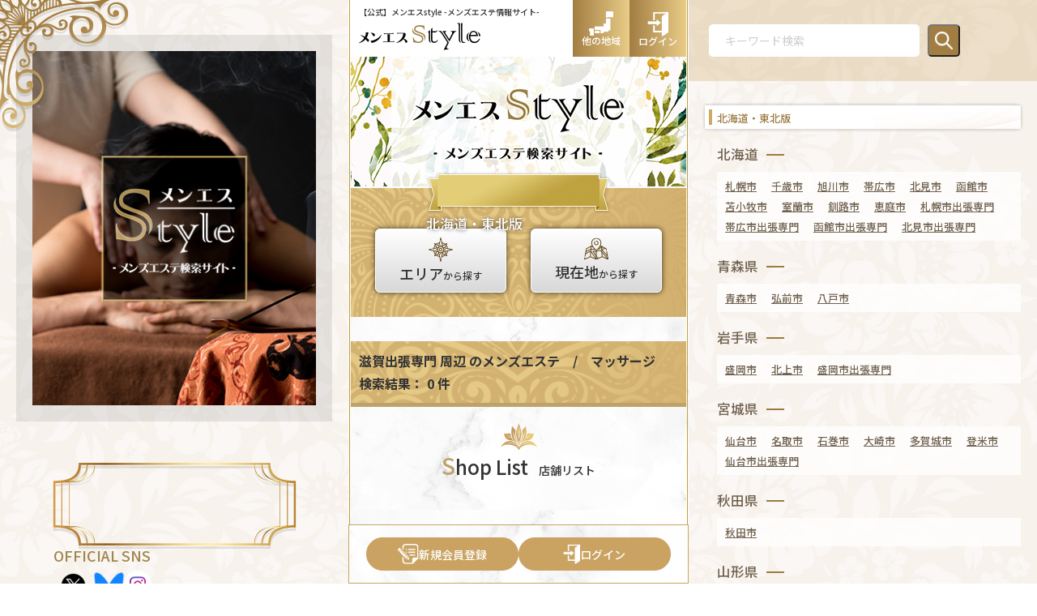

--- FILE ---
content_type: text/html; charset=UTF-8
request_url: https://menes-style.jp/kinki/search/shiga/shiga_haken
body_size: 34009
content:
<!DOCTYPE html>
<html lang="jp"><!-- InstanceBegin template="/Templates/main.dwt" codeOutsideHTMLIsLocked="false" -->
<!-- InstanceParam name="INNER_META" type="boolean" value="false" -->
<!-- InstanceParam name="PAGENAME_JA" type="text" value="トップ" -->
<!-- InstanceParam name="KEYWORD" type="text" value="@@(PAGENAME_JA)@@" -->
<!-- InstanceParam name="DESCRIPTION" type="text" value="@@(PAGENAME_JA)@@" -->
<!-- InstanceParam name="PAGENAME_EN" type="text" value="top" -->
<!-- InstanceParam name="CANONICAL" type="text" value="@@(PAGENAME_EN)@@/" -->
<head>
<meta http-equiv="content-Type" content="text/html; charset=utf-8" />
<meta name="viewport" content="width=device-width, initial-scale=1.0, maximum-scale=1.0, user-scalable=yes">

<!-- メタタグ ここから -->

<!-- トップ用META -->
<title>滋賀県のメンズエステ一覧｜menes-style</title>
<meta name="keywords" content="滋賀県 メンズエステ,メンズエステ,メンエスStyle,滋賀出張専門" />
<meta name="description" content="滋賀県のメンズエステを探すならメンエスStyle。地域からカンタン検索でき、即入店可能なサロンやお得なクーポン情報も充実。" />
<meta name="csrf-token" content="ZlQbvykMjWRHFZIaUZlOwG7OYdLEzaQp8pT8uBQi">
<link rel="canonical" href="https://menes-style.jp/kinki/search/shiga/shiga_haken">
<!-- メタタグ ここまで -->

<link rel="shortcut icon" href="https://menes-style.jp/images/favicon.ico">
<meta property="og:url" content="https://menes-style.jp/kinki/search/shiga/shiga_haken" />
<meta property="og:type" content="website" />
<meta property="og:title" content="滋賀県のメンズエステ一覧｜menes-style" />
<meta property="og:description" content="滋賀出張専門のメンズエステを地域別に探せる検索ページです。人気サロンや即入店可能なメンズエステ情報が満載。" />
<meta property="og:site_name" content="menes-style" />
<meta property="og:image" content="https://menes-style.jp/images/ogp.png" />

<!-- CSS/JS ここから -->
<link rel="stylesheet" href="https://cdn.jsdelivr.net/npm/yakuhanjp@3.4.1/dist/css/yakuhanmp-noto.min.css">

<link rel="stylesheet" type="text/css" href="https://menes-style.jp/css/common.css" />
<link rel="stylesheet" type="text/css" href="https://menes-style.jp/css/member.css" />

<script type="text/javascript" src="https://cdnjs.cloudflare.com/ajax/libs/jquery/3.3.0/jquery.min.js"></script>
<script type="text/javascript" src="https://cdnjs.cloudflare.com/ajax/libs/jQuery-rwdImageMaps/1.6/jquery.rwdImageMaps.min.js"></script>
<link href="https://cdnjs.cloudflare.com/ajax/libs/toastr.js/latest/css/toastr.min.css" rel="stylesheet" />
<script src="https://cdnjs.cloudflare.com/ajax/libs/toastr.js/latest/js/toastr.min.js"></script>




<script>
    /* フラッシュメッセージ */

    
    </script>


<script>
    /* フラッシュメッセージ */
    </script>

<script>
    /* フラッシュメッセージ */
    </script>

<!-- InstanceBeginEditable name="INHEAD" -->
<!-- ページ固有CSS/JS ここから -->
<link rel="stylesheet" href=/css/inner.css>
<link rel="stylesheet" href=/css/top.css>
<link rel="stylesheet" >
<!-- ページ固有CSS/JS ここまで -->
<!-- InstanceEndEditable -->

<!-- CSS/JS ここまで -->
<script type="text/javascript" src="https://menes-style.jp/js/util.js"></script>
<script type="text/javascript" src="https://menes-style.jp/js/SmoothScroll.js"></script>
</head>
<body id="search">
<!-- 解析タグ(body開始直後) ここから -->
<!-- Google Tag Manager (noscript) -->
<noscript>
	<iframe src="https://www.googletagmanager.com/ns.html?id=GTM-P9W5LGC"
height="0" width="0" style="display:none;visibility:hidden"></iframe>
</noscript>
<!-- End Google Tag Manager (noscript) -->

<!-- Google tag (gtag.js) 新規 -->
<script async src="https://www.googletagmanager.com/gtag/js?id=G-Z6HLSHRGEG"></script>
<script>
  window.dataLayer = window.dataLayer || [];
  function gtag(){dataLayer.push(arguments);}
  gtag('js', new Date());

  gtag('config', 'G-Z6HLSHRGEG');
</script>
<!-- 解析タグ(body開始直後) ここまで -->
<div class="wrap" id="pagetop">

<div class="contents_wrap">
	<header>
	<!-- ヘッダー ここから -->
    <div class="header">

        <!--	▼240119	更新　-->
        <div class="logo_wrap">
            <p class="logo_txt"><span class="vpc480">【公式】メンエスstyle </span>-メンズエステ情報サイト-</p>
            <p class="logo alpha"><a href="https://menes-style.jp"><img src="https://menes-style.jp/images/common/logo.png" alt="メンエスStyle"></a></p>
        </div>

        <ul class="head_btn">
            <li>
                <p class="btn regions_btn" id="regions_btn">
                    <span class="icon">
                        <img src="https://menes-style.jp/images/common/icon_regions.png" class="2x"></span><span class="h_btn_txt">
                        他の地域
                    </span>
                </p>
            </li>
            <li>
                                    <p class="btn login_btn" id="login_btn">
                        <span class="icon">
                            <img src="https://menes-style.jp/images/common/icon_login.png" class="2x">
                        </span>
                        <span class="h_btn_txt">
                            ログイン
                        </span>
                    </p>
                            </li>
        </ul>

        <ul class="headnavi">
            <li><div class="nav_btn" id="nav_btn"><hr /><hr /><hr /><span class="hamb_txt open">MENU</span><span class="hamb_txt close">CLOSE</span></div></li>
        </ul>
        <!--	▲240119更新	-->

    </div>
    <!-- ヘッダー ここまで -->
    <!-- ナビ ここから -->

    <nav class="gnavi_wrap">
        <p class="gnavi_bg"></p>
        <ul class="gnavi">
        <li><a href="https://menes-style.jp/advertising" >広告掲載について</a></li>
            <li><a href="https://menes-style.jp/advertising/input">広告申込みはこちら</a></li>
            <li><a href="https://menes-style.jp/inquiry">お問い合わせはこちら</a></li>
            <li><a href="https://menes-style.jp/privacy-policy" target="_blank">プライバシーポリシー</a></li>
        </ul>
    </nav>

    <!--	240119	更新　-->
    <nav class="regions_wrap">
        <ul class="r_navi">
                            <li>
                    <a href="/hokkaido_tohoku/">
                        北海道・東北版
                    </a>
                </li>
                            <li>
                    <a href="/kantou/">
                        関東版
                    </a>
                </li>
                            <li>
                    <a href="/chubu/">
                        中部版
                    </a>
                </li>
                            <li>
                    <a href="/kinki/">
                        関西版
                    </a>
                </li>
                            <li>
                    <a href="/chugoku_shikoku/">
                        中国・四国版
                    </a>
                </li>
                            <li>
                    <a href="/kyushu_okinawa/">
                        九州・沖縄版
                    </a>
                </li>
                        <button class="regions_close">閉じる</button>
        </ul>
        
    </nav>

    <nav class="member_login_wrap">

        <div class="member_login">

            <figure class="login_logo">
                <img src="https://menes-style.jp/images/common/logo_login.png" alt="メンエスStyle" class="2x">
            </figure>

            <a href="https://menes-style.jp/member_login" class="login_link link01">
                <span class="login_icon">
                    <img src="https://menes-style.jp/images/common/icon_login_member.png" alt="会員ログイン" class="2x">
                </span>
                <span class="login_txt">会員ログイン</span>
            </a>
            <a href="https://menes-style.jp/member_entry" class="login_link link02">
                <span class="login_icon">
                    <img src="https://menes-style.jp/images/common/icon_entry.png" alt="新規会員登録" class="2x">
                </span>
                <span class="login_txt">新規会員登録</span>
            </a>
            <a href="https://menes-style.jp/shop/login" class="login_link link03">
                <span class="login_icon">
                    <img src="https://menes-style.jp/images/common/icon_login_shop.png" alt="店舗ログイン" class="2x">
                </span>
                <span class="login_txt">店舗ログイン</span>
            </a>

            <button class="login_close">閉じる</button>

        </div>

    </nav>

    <hr class="menu_bg">

    <!--	240119	更新　-->

    <!-- ナビ ここまで -->
</header>    <!-- InstanceBeginEditable name="CONT" -->
	<!-- コンテンツエリア ここから -->
	<!-- InstanceBeginEditable name="CONT" -->
	<!-- ページ固有HTML ここから -->

    <section class="fixed_wrap">
        <div class="fixed_left">
    <p class="left_deco"><img src="https://menes-style.jp/images/common/deco_l.png" class="2x"></p>
    <div class="left_in">
        <div id="fix_movie_box_pc">
            <div id="fix_movie_box">
                <div class="fix_movie_box">
                    <p><img src="https://menes-style.jp/images/common/movie_img.jpg" class="2x"></p>
                </div>

                <!--*****************************************************************-->
                <!--▼TB時「fix_sns_wrap_tb」内にJSでソースを移動させるので削除禁止-->
                <div id="fix_sns_wrap_pc">
                    <div class="fix_sns_wrap" id="fix_sns_wrap">
                        <p class="sns_box"><img src="https://menes-style.jp/images/common/sns_box.png" class="2x"></p>
                        <div class="sns_cont">
                            <div class="sns_cont_in">
                                <p class="sns_ttl">OFFICIAL SNS</p>

                                <ul class="sns_link">
                                    <li>
                                        <a href="https://x.com/menes_style_" target="_blank">
                                            <img src="https://menes-style.jp/images/common/twitter_x_new_logo_x_rounded_icon.png" class="2x">
                                        </a>
                                    </li>
                                    <li>
                                        <a href="https://bsky.app/profile/menes-style.bsky.social" target="_blank">
                                            <img src="https://menes-style.jp/images/common/bluesky_icon.png" class="2x">
                                        </a>
                                    </li>
                                    <li>
                                        <a href="https://www.instagram.com/menes_style/" target="_blank">
                                            <img src="https://menes-style.jp/images/common/icon_instagram.png" class="2x">
                                        </a>
                                    </li>
                                </ul>
                            </div>
                        </div>
                    </div>
                </div>
                <!--▲TB時「fix_sns_wrap_tb」内にJSでソースを移動させるので削除禁止-->
                <!--*****************************************************************-->
            </div>
        </div>
    </div>
</div>
        <div class="fixed_ctr"></div>
                <div class="fixed_right">
    <!-- InstanceBeginEditable name="right_contents" -->
        <div class="right_in">
            <div class="fix_button_wrap flex" id="sp_right_move">
                <form id="search_box" class="search_box" method="GET" action="https://menes-style.jp/search">
                    <input type="hidden" name="regionSlug" value="hokkaido_tohoku">
                    <input type="text" name="keyword" id="search" class="search" placeholder="キーワード検索" value="" autocapitalize="off">
                    <button type="submit" id="search_btn" class="search_btn">
                        <img src="https://menes-style.jp/images/top_04/common/icon_search.png" class="2x">
                    </button>
                </form>
                

                
                
            </div>
            <!--*************************************************************-->
            <!--▼SP時「right_move_sp」内にJSでソースを移動させるので削除禁止-->
            <div id="right_move_pc">
            </div>
            <!--▲SP時「right_move_sp」内にJSでソースを移動させるので削除禁止-->
            <!--*************************************************************-->

            <!--*****************************************************************-->
            <!--▼SP時「move_area_cont_sp」内にJSでソースを移動させるので削除禁止-->
            <div id="move_area_cont_pc">
                <div class="fix_area_wrap flex" id="move_area_cont">

                    <div class="area_in full">
                        <p class="area_ttl"> 北海道・東北版</p>
                                                            <div class="accordion_wrap">
                                    <p class="area_sub accordion_btn open">北海道<span class="button"></span></p>

                                    <div class="accordion_box" style="display: block;">
                                        <ul class="area_link">
                                                                                            <li>
                                                    <a href="/hokkaido_tohoku/search/hokkaido/sapporo">札幌市</a>
                                                </li>
                                                                                            <li>
                                                    <a href="/hokkaido_tohoku/search/hokkaido/chitose">千歳市</a>
                                                </li>
                                                                                            <li>
                                                    <a href="/hokkaido_tohoku/search/hokkaido/asahikawa">旭川市</a>
                                                </li>
                                                                                            <li>
                                                    <a href="/hokkaido_tohoku/search/hokkaido/obihiro">帯広市</a>
                                                </li>
                                                                                            <li>
                                                    <a href="/hokkaido_tohoku/search/hokkaido/kitami">北見市</a>
                                                </li>
                                                                                            <li>
                                                    <a href="/hokkaido_tohoku/search/hokkaido/Hakodate">函館市</a>
                                                </li>
                                                                                            <li>
                                                    <a href="/hokkaido_tohoku/search/hokkaido/tomakomai">苫小牧市</a>
                                                </li>
                                                                                            <li>
                                                    <a href="/hokkaido_tohoku/search/hokkaido/muroran">室蘭市</a>
                                                </li>
                                                                                            <li>
                                                    <a href="/hokkaido_tohoku/search/hokkaido/kushiro">釧路市</a>
                                                </li>
                                                                                            <li>
                                                    <a href="/hokkaido_tohoku/search/hokkaido/eniwa">恵庭市</a>
                                                </li>
                                                                                            <li>
                                                    <a href="/hokkaido_tohoku/search/hokkaido/sapporo_haken">札幌市出張専門</a>
                                                </li>
                                                                                            <li>
                                                    <a href="/hokkaido_tohoku/search/hokkaido/obihiro_haken">帯広市出張専門</a>
                                                </li>
                                                                                            <li>
                                                    <a href="/hokkaido_tohoku/search/hokkaido/hakodate_haken">函館市出張専門</a>
                                                </li>
                                                                                            <li>
                                                    <a href="/hokkaido_tohoku/search/hokkaido/kitami_haken">北見市出張専門</a>
                                                </li>
                                                                                    </ul>
                                    </div>
                                </div>
                                                            <div class="accordion_wrap">
                                    <p class="area_sub accordion_btn open">青森県<span class="button"></span></p>

                                    <div class="accordion_box" style="display: block;">
                                        <ul class="area_link">
                                                                                            <li>
                                                    <a href="/hokkaido_tohoku/search/aomori/aomori">青森市</a>
                                                </li>
                                                                                            <li>
                                                    <a href="/hokkaido_tohoku/search/aomori/hirosaki">弘前市</a>
                                                </li>
                                                                                            <li>
                                                    <a href="/hokkaido_tohoku/search/aomori/hachinohe">八戸市</a>
                                                </li>
                                                                                    </ul>
                                    </div>
                                </div>
                                                            <div class="accordion_wrap">
                                    <p class="area_sub accordion_btn open">岩手県<span class="button"></span></p>

                                    <div class="accordion_box" style="display: block;">
                                        <ul class="area_link">
                                                                                            <li>
                                                    <a href="/hokkaido_tohoku/search/iwate/morioka">盛岡市</a>
                                                </li>
                                                                                            <li>
                                                    <a href="/hokkaido_tohoku/search/iwate/kitakami">北上市</a>
                                                </li>
                                                                                            <li>
                                                    <a href="/hokkaido_tohoku/search/iwate/morioka_haken">盛岡市出張専門</a>
                                                </li>
                                                                                    </ul>
                                    </div>
                                </div>
                                                            <div class="accordion_wrap">
                                    <p class="area_sub accordion_btn open">宮城県<span class="button"></span></p>

                                    <div class="accordion_box" style="display: block;">
                                        <ul class="area_link">
                                                                                            <li>
                                                    <a href="/hokkaido_tohoku/search/miyagi/sendai">仙台市</a>
                                                </li>
                                                                                            <li>
                                                    <a href="/hokkaido_tohoku/search/miyagi/natori">名取市</a>
                                                </li>
                                                                                            <li>
                                                    <a href="/hokkaido_tohoku/search/miyagi/ishinomaki">石巻市</a>
                                                </li>
                                                                                            <li>
                                                    <a href="/hokkaido_tohoku/search/miyagi/osaki">大崎市</a>
                                                </li>
                                                                                            <li>
                                                    <a href="/hokkaido_tohoku/search/miyagi/tagajyou">多賀城市</a>
                                                </li>
                                                                                            <li>
                                                    <a href="/hokkaido_tohoku/search/miyagi/tome">登米市</a>
                                                </li>
                                                                                            <li>
                                                    <a href="/hokkaido_tohoku/search/miyagi/sendai_haken">仙台市出張専門</a>
                                                </li>
                                                                                    </ul>
                                    </div>
                                </div>
                                                            <div class="accordion_wrap">
                                    <p class="area_sub accordion_btn open">秋田県<span class="button"></span></p>

                                    <div class="accordion_box" style="display: block;">
                                        <ul class="area_link">
                                                                                            <li>
                                                    <a href="/hokkaido_tohoku/search/akita/akita">秋田市</a>
                                                </li>
                                                                                    </ul>
                                    </div>
                                </div>
                                                            <div class="accordion_wrap">
                                    <p class="area_sub accordion_btn open">山形県<span class="button"></span></p>

                                    <div class="accordion_box" style="display: block;">
                                        <ul class="area_link">
                                                                                            <li>
                                                    <a href="/hokkaido_tohoku/search/yamagata/yamagata">山形市</a>
                                                </li>
                                                                                            <li>
                                                    <a href="/hokkaido_tohoku/search/yamagata/yamagata_haken">山形市出張専門</a>
                                                </li>
                                                                                    </ul>
                                    </div>
                                </div>
                                                            <div class="accordion_wrap">
                                    <p class="area_sub accordion_btn open">福島県<span class="button"></span></p>

                                    <div class="accordion_box" style="display: block;">
                                        <ul class="area_link">
                                                                                            <li>
                                                    <a href="/hokkaido_tohoku/search/fukushima/fukushima">福島市</a>
                                                </li>
                                                                                            <li>
                                                    <a href="/hokkaido_tohoku/search/fukushima/koriyama">郡山市</a>
                                                </li>
                                                                                            <li>
                                                    <a href="/hokkaido_tohoku/search/fukushima/iwaki">いわき市</a>
                                                </li>
                                                                                            <li>
                                                    <a href="/hokkaido_tohoku/search/fukushima/nishishirakawagun">西白河郡</a>
                                                </li>
                                                                                            <li>
                                                    <a href="/hokkaido_tohoku/search/fukushima/Koriyama_haken">郡山市出張専門</a>
                                                </li>
                                                                                    </ul>
                                    </div>
                                </div>
                                                </div>
                </div>
            </div>
            <!--▲SP時「move_area_cont_sp」内にJSでソースを移動させるので削除禁止-->
            <!--*****************************************************************-->
        </div>

    <!-- InstanceEndEditable -->
</div>


    </section>

    <section class="main_contents">
    <p class="main_img">
    <img src="https://menes-style.jp/images/common/main.jpg" class="2x">
</p>

<div class="area_cont">

    <div class="area_search">

        <p class="area_wappen">
            <img src="https://menes-style.jp/images/common/area_ribbon.png" class="2x">
            <span>
                <!-- 全国版 -->
                北海道・東北版
            </span>
        </p>


        <!--*******************************************-->
        <!--▼SP時「right_move」のソースを移動 削除禁止-->
        <div id="right_move_sp">
                        <div class="search_box480">
                <div class="fix_button_wrap flex" id="sp_right_move">
                    <form id="search_box" class="search_box" method="GET" action="https://menes-style.jp/search">
                        <input type="hidden" name="regionSlug" value="hokkaido_tohoku">
                        <input type="text" name="keyword" id="search" class="search" placeholder="キーワード検索" value="" autocapitalize="off">
                        <button type="submit" id="search_btn" class="search_btn">
                            <img src="https://menes-style.jp/images/top_04/common/icon_search.png" class="2x">
                        </button>
                    </form>
                </div>
            </div>
                    </div>
        <!--▲SP時「right_move」のソースを移動 削除禁止-->
        <!--*******************************************-->

        <ul class="area_btn flex">
            <li>
                <a href="https://menes-style.jp/search/area">
                    <p class="area_icon"><img src="https://menes-style.jp/images/common/icon_area.png" class="2x"></p>
                    <p class="area_txt"><span class="big">エリア</span>から探す</p>
                </a>
            </li>
            <li>
                <a href="https://menes-style.jp/search/map">
                    <p class="area_icon"><img src="https://menes-style.jp/images/common/icon_location.png" class="2x"></p>
                    <p class="area_txt"><span class="big">現在地</span>から探す</p>
                </a>
            </li>
        </ul>
    </div>

	<section class="inner_ttl search_ttl">
		<div class="left">

			<h2>
				<span>
															 滋賀出張専門 周辺				</span>のメンズエステ　/　マッサージ
			</h2>
			<p>検索結果：
												 0 				件
			</p>
		</div>

	</section>

	<!-- <div class="js-search">
    <section class="search">
        <h2>Salon Search</h2>

        <form action="https://menes-style.jp/search" method="get" class="search_in">
            <input type="text" name="keyword" placeholder="キーワード検索" required>
            <button type="submit">検索<img src="https://menes-style.jp/images/top/seach_icon.svg" alt=""></button>
        </form>

        <ul class="btn">
            <li><a href="https://menes-style.jp/search/area"><img src="https://menes-style.jp/images/top/search_area.svg" alt="エリアから探す"></a></li>
            <li><a href="https://menes-style.jp/search/map"><img src="https://menes-style.jp/images/top/search_here.svg" alt="現在地から探す"></a></li>
        </ul>

    </section>
</div> -->
	<section class="search_result salon">
		<p class="ta_c"><img src="https://menes-style.jp/images/top/ttl_icon.svg" alt=""></p>
		<div class="ttl">
			<h2>Shop List</h2>
			<p>店舗リスト</p>
		</div>

		<ul class="salon_list">
					</ul>
				
			</section>

	<!-- ページ固有HTML ここまで -->
    <section class="banner_cont">
            <div class="banner_in">
                <p class="bnr_img">
                    <a href="" class="link_none">
                        <img src="https://menes-style.jp/images/common/bnr_recruit.jpg" class="2x">
                    </a>
                </p>
            </div>
        </section>

        <!--*******************************************-->
        <!--▼SP時「move_area_cont」のソースを移動 削除禁止-->
        <div id="move_area_cont_sp">

        </div>
        <!--▲SP時「move_area_cont」のソースを移動 削除禁止-->
        <!--*******************************************-->


        <!--***************************************************************-->
        <!--▼TB時、fix_sns_wrap_pc内のソースをJSで移動させるので削除禁止-->
        <div id="fix_sns_wrap_tb">

        </div>
        <!--***************************************************************-->
        <!-- </div> -->

<!-- InstanceEndEditable -->
</section>

<!-- 下段メニュー -->
<section class="user_fix_bottom">

    
    
            
        <div class="not_login_wrap">
            <a href="https://menes-style.jp/member_entry" class="not_login_btn">
                <span class="icon">
                    <img src="https://menes-style.jp/images/common/icon_entry_on.png" class="2x off">
                    <img src="https://menes-style.jp/images/common/icon_entry.png" class="2x on">
                </span>新規会員登録
            </a>
            <a href="https://menes-style.jp/member_login" class="not_login_btn">
                <span class="icon">
                    <img src="https://menes-style.jp/images/common/icon_login.png" class="2x off">
                    <img src="https://menes-style.jp/images/common/icon_login_on.png" class="2x on">
                </span>ログイン
            </a>
        </div>
    
</section>

<footer>
    <div class="footer">

        <p class="foot_logo"><img src="https://menes-style.jp/images/common/foot_logo.png" class="2x" alt="メンエスStyle"></p>
        <ul class="foot_link">
            <li><a href="https://menes-style.jp/advertising">広告掲載について ＞＞</a></li>
            <li><a href="https://menes-style.jp/advertising/input">広告申込みはこちら ＞＞</a></li>
            <li><a href="https://menes-style.jp/inquiry">お問い合わせはこちら ＞＞</a></li>
        </ul>
        <ul class="foot_txt_link">
            <!--<li><a href="">利用規約</a></li>-->
            <li><a href="https://menes-style.jp/privacy-policy" target="_blank">プライバシーポリシー</a></li>

            <!--<li><a href="../sitemap/">サイトマップ</a></li>-->
        </ul>
        <address>Copyright &copy;メンエスstyle All Right Reserved.</address>
    </div>

</footer>

</div>
<!-- コンテンツエリア ここまで -->

<!-- InstanceBeginEditable name="JS" -->
<script type="text/javascript" src="https://menes-style.jp/js/search.js"></script>
<!-- InstanceEndEditable -->
<!-- 解析タグ(body終了直前) ここから -->
<!-- 解析タグ(body終了直前) ここまで -->
</body>
<!-- InstanceEnd -->
</html>


--- FILE ---
content_type: text/css
request_url: https://menes-style.jp/css/common.css
body_size: 63694
content:
@charset "UTF-8";
/*! Writen  by SCSS */
@import url('https://fonts.googleapis.com/css2?family=Noto+Sans+JP:wght@100..900&display=swap');
@import url("https://fonts.googleapis.com/css2?family=Tangerine:wght@400;700&display=swap");

.tenger {
  font-family: "Tangerine", cursive;
  font-optical-sizing: auto;
  font-weight: 400;
  font-style: normal;
}

/* RESET */
a,
img,
ul,
li,
table,
tr,
td,
p,
h1,
h2,
h3,
h4,
h5,
h6,
ol,
div,
body,
html,
dl,
dt,
dd,
h1,
h2,
h3,
h4,
h5,
h6,
hr,
header,
footer,
section,
figure,
figcaption,
aside,
main,
span {
  padding: 0px;
  margin: 0px;
  border: none;
  list-style: none;
  font-weight: inherit;
  font-size: 1em;
}

header,
footer,
section,
figure,
figcaption,
aside,
main {
  display: block;
}

img {
  vertical-align: middle;
  max-width: 100%;
  height: auto;
  -webkit-backface-visibility: hidden;
}

a img {
  border: none;
}

/*font-style
---------------------------------------*/
body {
  font-size: 14px;
  line-height: 1.8;
  font-family: YakuHanJP_Noto, "Noto Sans JP", "游ゴシック", "Yu Gothic", YuGothic, "游ゴシック体", 'Lucida Grande', 'Hiragino Kaku Gothic ProN', Meiryo, sans-serif;
  /* font-family: "游明朝", "Yu Mincho", YuMincho, "游明朝体", 'ヒラギノ明朝 Pro W3', 'Hiragino Mincho Pro', 'HGS明朝E', 'ＭＳ Ｐ明朝', serif; */
  color: #333;
  font-weight: 500;
  -webkit-text-size-adjust: 100%;
  text-size-adjust: 100%;
}

@media screen and (max-width: 768px) {
  body {
    font-family: YakuHanMP_Noto, "Noto Serif JP", "Hiragino Mincho ProN", "Yu Mincho", "游明朝", YuMincho, "游明朝体", 'ヒラギノ明朝 Pro W3', 'Hiragino Mincho Pro', 'HGS明朝E', 'ＭＳ Ｐ明朝', serif;
  }
}

body *,
body *:before,
body *:after {
  box-sizing: border-box;
}

body *.bs_cb {
  box-sizing: content-box;
}

body .wrap {
  position: relative;
  overflow: hidden;
}

body:before {
  content: "";
  display: block;
  position: fixed;
  top: 0;
  left: 0;
  width: 100%;
  height: 100vh;
  z-index: -1;
  background-position: center;
  background-repeat: no-repeat;
  background-size: cover;
  background-image: url(../images/common/page_bg.jpg);
}

i.iefontfix {
  transform: translateY(0.2em);
  font-style: inherit;
}

.kerning {
  font-feature-settings: "palt";
}

.bold {
  font-weight: bold;
}

.nobold {
  font-weight: normal;
}

/*fontfamily-style
---------------------------------------*/
.mincho {
  font-family:YakuHanJP_Noto, "Noto Sans JP", "游ゴシック", "Yu Gothic", YuGothic, "游ゴシック体", 'Lucida Grande', 'Hiragino Kaku Gothic ProN', Meiryo, sans-serif;
}

.gothic {
  font-family:YakuHanJP_Noto, "Noto Sans JP", "游ゴシック", "Yu Gothic", YuGothic, "游ゴシック体", 'Lucida Grande', 'Hiragino Kaku Gothic ProN', Meiryo, sans-serif;
}

@media screen and (max-width: 768px) {
  .gothic {
    font-family:YakuHanJP_Noto, "Noto Sans JP", "游ゴシック", "Yu Gothic", YuGothic, "游ゴシック体", 'Lucida Grande', 'Hiragino Kaku Gothic ProN', Meiryo, sans-serif;
    font-weight: 500;
  }
}

/*color-style
---------------------------------------*/
.color_red {
  color: #990000;
}

.bg_red {
  background-color: #990000;
}

.color_blue {
  color: #000099;
}

.bg_blue {
  background-color: #000099;
}

.color_green {
  color: #009900;
}

.bg_green {
  background-color: #009900;
}

.color_yellow {
  color: #FFFF00;
}

.bg_yellow {
  background-color: #FFFF00;
}

/*link-style
---------------------------------------*/
a {
  text-decoration: none;
  color: inherit;
}

/* NEW! */
body>img,
body>iframe {
  display: none;
}

/*** CLEAR-FIX ***/
.clearfix:after {
  content: "";
  display: block;
  clear: both;
  height: 0;
}

/* ふんわりアルファオーバー */
.alpha a img {
  transition: all 0.2s ease-in-out 0s;
  will-change: opacity;
}

body:not(.mobile) .alpha a:hover img {
  opacity: 0.7;
}

/* fade utility  ふんわりマウスオーバー画像置換 */
.fadeimg_wrap {
  display: inline-block;
  position: relative;
}

.fadeimg_wrap img {
  transition: all 0.3s ease-in-out 0s;
}

.fadeimg_wrap img.off {
  position: relative;
  z-index: 1;
}

.fadeimg_wrap img.on {
  position: absolute;
  top: 0;
  left: 0;
  z-index: 2;
  opacity: 0;
}

body:not(.mobile) .fadeimg_wrap:hover img.off {
  opacity: 0;
}

body:not(.mobile) .fadeimg_wrap:hover img.on {
  opacity: 1;
}

.cl_b {
  clear: both;
}

/* NEW! */
/*caption*/
.cap_l {
  text-align: left;
  font-size: 10px;
}

.cap_r {
  text-align: right;
  font-size: 10px;
}

.center {
  margin-left: auto !important;
  margin-right: auto !important;
}

/*** ALIGN ***/
/* .ta_c {
  text-align: center;
} */
.ta_c {
  text-align: center !important;
}

.ta_r {
  text-align: right;
}

.ta_l {
  text-align: left;
}

@media screen and (max-width: 768px) {
  .ta_c_pc {
    text-align: center;
  }

  .ta_r_pc {
    text-align: right;
  }

  .ta_l_pc {
    text-align: left;
  }
}

@media not screen,
screen and (min-width: 769px) {
  .ta_c_sp {
    text-align: center;
  }

  .ta_r_sp {
    text-align: right;
  }

  .ta_l_sp {
    text-align: left;
  }
}

body:not(.mobile) a.sp_link {
  pointer-events: none;
}

/*///////////////////////////////////////////
				Shiny CSS
				MUTO 2016
///////////////////////////////////////////*/
.shiny a {
  display: inline-block;
  max-width: 100%;
  position: relative;
  overflow: hidden;
}

.shiny a:before {
  display: block;
  position: absolute;
  z-index: 10;
  left: -100%;
  top: 0;
  content: "";
  width: 100%;
  height: 100%;
  background: linear-gradient(135deg, rgba(255, 255, 255, 0) 0%, rgba(255, 255, 255, 0) 25%, rgba(255, 255, 255, 0.5) 50%, rgba(255, 255, 255, 0) 75%, rgba(255, 255, 255, 0) 100%);
  animation: shiny 4s infinite linear 0s;
}

/*光の起点と終点の指定*/
@keyframes shiny {
  0% {
    left: -100%;
  }

  20%,
  100% {
    left: 100%;
  }
}

@media screen and (max-width: 1600px) {
  .vpc1600 {
    display: none;
  }
}

@media not screen,
screen and (min-width: 1601px) {
  .vsp1600 {
    display: none;
  }
}

@media screen and (max-width: 1500px) {
  .vpc1500 {
    display: none;
  }
}

@media not screen,
screen and (min-width: 1501px) {
  .vsp1500 {
    display: none;
  }
}

@media screen and (max-width: 1400px) {
  .vpc1400 {
    display: none;
  }
}

@media not screen,
screen and (min-width: 1401px) {
  .vsp1400 {
    display: none;
  }
}

@media screen and (max-width: 1300px) {
  .vpc1300 {
    display: none;
  }
}

@media not screen,
screen and (min-width: 1301px) {
  .vsp1300 {
    display: none;
  }
}

@media screen and (max-width: 1200px) {
  .vpc1200 {
    display: none;
  }
}

@media not screen,
screen and (min-width: 1201px) {
  .vsp1200 {
    display: none;
  }
}

@media screen and (max-width: 1024px) {
  .vpc1024 {
    display: none;
  }
}

@media not screen,
screen and (min-width: 1025px) {
  .vsp1024 {
    display: none;
  }
}

@media screen and (max-width: 900px) {
  .vpc900 {
    display: none;
  }
}

@media not screen,
screen and (min-width: 901px) {
  .vsp900 {
    display: none;
  }
}

@media screen and (max-width: 768px) {
  .vpc768 {
    display: none;
  }
}

@media not screen,
screen and (min-width: 769px) {
  .vsp768 {
    display: none;
  }
}

@media screen and (max-width: 767px) {
  .vpc767 {
    display: none;
  }
}

@media not screen,
screen and (min-width: 768px) {
  .vsp767 {
    display: none;
  }
}

@media screen and (max-width: 480px) {
  .vpc480 {
    display: none;
  }
}

@media not screen,
screen and (min-width: 481px) {
  .vsp480 {
    display: none;
  }
}

@media screen and (max-width: 375px) {
  .vpc375 {
    display: none;
  }
}

@media not screen,
screen and (min-width: 376px) {
  .vsp375 {
    display: none;
  }
}

@media screen and (max-width: 360px) {
  .vpc360 {
    display: none;
  }
}

@media not screen,
screen and (min-width: 361px) {
  .vsp360 {
    display: none;
  }
}

@media screen and (max-width: 320px) {
  .vpc320 {
    display: none;
  }
}

@media not screen,
screen and (min-width: 321px) {
  .vsp320 {
    display: none;
  }
}

.mt0 {
  margin-top: 0px !important;
}

.mr0 {
  margin-right: 0px !important;
}

.ml0 {
  margin-left: 0px !important;
}

.mb0 {
  margin-bottom: 0px !important;
}

.pt0 {
  padding-top: 0px !important;
}

.pr0 {
  padding-right: 0px !important;
}

.pl0 {
  padding-left: 0px !important;
}

.pb0 {
  padding-bottom: 0px !important;
}

.mt1 {
  margin-top: 1px !important;
}

.mr1 {
  margin-right: 1px !important;
}

.ml1 {
  margin-left: 1px !important;
}

.mb1 {
  margin-bottom: 1px !important;
}

.pt1 {
  padding-top: 1px !important;
}

.pr1 {
  padding-right: 1px !important;
}

.pl1 {
  padding-left: 1px !important;
}

.pb1 {
  padding-bottom: 1px !important;
}

.mt2 {
  margin-top: 2px !important;
}

.mr2 {
  margin-right: 2px !important;
}

.ml2 {
  margin-left: 2px !important;
}

.mb2 {
  margin-bottom: 2px !important;
}

.pt2 {
  padding-top: 2px !important;
}

.pr2 {
  padding-right: 2px !important;
}

.pl2 {
  padding-left: 2px !important;
}

.pb2 {
  padding-bottom: 2px !important;
}

.mt3 {
  margin-top: 3px !important;
}

.mr3 {
  margin-right: 3px !important;
}

.ml3 {
  margin-left: 3px !important;
}

.mb3 {
  margin-bottom: 3px !important;
}

.pt3 {
  padding-top: 3px !important;
}

.pr3 {
  padding-right: 3px !important;
}

.pl3 {
  padding-left: 3px !important;
}

.pb3 {
  padding-bottom: 3px !important;
}

.mt4 {
  margin-top: 4px !important;
}

.mr4 {
  margin-right: 4px !important;
}

.ml4 {
  margin-left: 4px !important;
}

.mb4 {
  margin-bottom: 4px !important;
}

.pt4 {
  padding-top: 4px !important;
}

.pr4 {
  padding-right: 4px !important;
}

.pl4 {
  padding-left: 4px !important;
}

.pb4 {
  padding-bottom: 4px !important;
}

.mt5 {
  margin-top: 5px !important;
}

.mr5 {
  margin-right: 5px !important;
}

.ml5 {
  margin-left: 5px !important;
}

.mb5 {
  margin-bottom: 5px !important;
}

.pt5 {
  padding-top: 5px !important;
}

.pr5 {
  padding-right: 5px !important;
}

.pl5 {
  padding-left: 5px !important;
}

.pb5 {
  padding-bottom: 5px !important;
}

.mt6 {
  margin-top: 6px !important;
}

.mr6 {
  margin-right: 6px !important;
}

.ml6 {
  margin-left: 6px !important;
}

.mb6 {
  margin-bottom: 6px !important;
}

.pt6 {
  padding-top: 6px !important;
}

.pr6 {
  padding-right: 6px !important;
}

.pl6 {
  padding-left: 6px !important;
}

.pb6 {
  padding-bottom: 6px !important;
}

.mt7 {
  margin-top: 7px !important;
}

.mr7 {
  margin-right: 7px !important;
}

.ml7 {
  margin-left: 7px !important;
}

.mb7 {
  margin-bottom: 7px !important;
}

.pt7 {
  padding-top: 7px !important;
}

.pr7 {
  padding-right: 7px !important;
}

.pl7 {
  padding-left: 7px !important;
}

.pb7 {
  padding-bottom: 7px !important;
}

.mt8 {
  margin-top: 8px !important;
}

.mr8 {
  margin-right: 8px !important;
}

.ml8 {
  margin-left: 8px !important;
}

.mb8 {
  margin-bottom: 8px !important;
}

.pt8 {
  padding-top: 8px !important;
}

.pr8 {
  padding-right: 8px !important;
}

.pl8 {
  padding-left: 8px !important;
}

.pb8 {
  padding-bottom: 8px !important;
}

.mt9 {
  margin-top: 9px !important;
}

.mr9 {
  margin-right: 9px !important;
}

.ml9 {
  margin-left: 9px !important;
}

.mb9 {
  margin-bottom: 9px !important;
}

.pt9 {
  padding-top: 9px !important;
}

.pr9 {
  padding-right: 9px !important;
}

.pl9 {
  padding-left: 9px !important;
}

.pb9 {
  padding-bottom: 9px !important;
}

.mt10 {
  margin-top: 10px !important;
}

.mr10 {
  margin-right: 10px !important;
}

.ml10 {
  margin-left: 10px !important;
}

.mb10 {
  margin-bottom: 10px !important;
}

.pt10 {
  padding-top: 10px !important;
}

.pr10 {
  padding-right: 10px !important;
}

.pl10 {
  padding-left: 10px !important;
}

.pb10 {
  padding-bottom: 10px !important;
}

.mt15 {
  margin-top: 15px !important;
}

.mr15 {
  margin-right: 15px !important;
}

.ml15 {
  margin-left: 15px !important;
}

.mb15 {
  margin-bottom: 15px !important;
}

.pt15 {
  padding-top: 15px !important;
}

.pr15 {
  padding-right: 15px !important;
}

.pl15 {
  padding-left: 15px !important;
}

.pb15 {
  padding-bottom: 15px !important;
}

.mt20 {
  margin-top: 20px !important;
}

.mr20 {
  margin-right: 20px !important;
}

.ml20 {
  margin-left: 20px !important;
}

.mb20 {
  margin-bottom: 20px !important;
}

.pt20 {
  padding-top: 20px !important;
}

.pr20 {
  padding-right: 20px !important;
}

.pl20 {
  padding-left: 20px !important;
}

.pb20 {
  padding-bottom: 20px !important;
}

.mt25 {
  margin-top: 25px !important;
}

.mr25 {
  margin-right: 25px !important;
}

.ml25 {
  margin-left: 25px !important;
}

.mb25 {
  margin-bottom: 25px !important;
}

.pt25 {
  padding-top: 25px !important;
}

.pr25 {
  padding-right: 25px !important;
}

.pl25 {
  padding-left: 25px !important;
}

.pb25 {
  padding-bottom: 25px !important;
}

.mt30 {
  margin-top: 30px !important;
}

.mr30 {
  margin-right: 30px !important;
}

.ml30 {
  margin-left: 30px !important;
}

.mb30 {
  margin-bottom: 30px !important;
}

.pt30 {
  padding-top: 30px !important;
}

.pr30 {
  padding-right: 30px !important;
}

.pl30 {
  padding-left: 30px !important;
}

.pb30 {
  padding-bottom: 30px !important;
}

.mt35 {
  margin-top: 35px !important;
}

.mr35 {
  margin-right: 35px !important;
}

.ml35 {
  margin-left: 35px !important;
}

.mb35 {
  margin-bottom: 35px !important;
}

.pt35 {
  padding-top: 35px !important;
}

.pr35 {
  padding-right: 35px !important;
}

.pl35 {
  padding-left: 35px !important;
}

.pb35 {
  padding-bottom: 35px !important;
}

.mt40 {
  margin-top: 40px !important;
}

.mr40 {
  margin-right: 40px !important;
}

.ml40 {
  margin-left: 40px !important;
}

.mb40 {
  margin-bottom: 40px !important;
}

.pt40 {
  padding-top: 40px !important;
}

.pr40 {
  padding-right: 40px !important;
}

.pl40 {
  padding-left: 40px !important;
}

.pb40 {
  padding-bottom: 40px !important;
}

.mt45 {
  margin-top: 45px !important;
}

.mr45 {
  margin-right: 45px !important;
}

.ml45 {
  margin-left: 45px !important;
}

.mb45 {
  margin-bottom: 45px !important;
}

.pt45 {
  padding-top: 45px !important;
}

.pr45 {
  padding-right: 45px !important;
}

.pl45 {
  padding-left: 45px !important;
}

.pb45 {
  padding-bottom: 45px !important;
}

.mt50 {
  margin-top: 50px !important;
}

.mr50 {
  margin-right: 50px !important;
}

.ml50 {
  margin-left: 50px !important;
}

.mb50 {
  margin-bottom: 50px !important;
}

.pt50 {
  padding-top: 50px !important;
}

.pr50 {
  padding-right: 50px !important;
}

.pl50 {
  padding-left: 50px !important;
}

.pb50 {
  padding-bottom: 50px !important;
}

.mt55 {
  margin-top: 55px !important;
}

.mr55 {
  margin-right: 55px !important;
}

.ml55 {
  margin-left: 55px !important;
}

.mb55 {
  margin-bottom: 55px !important;
}

.pt55 {
  padding-top: 55px !important;
}

.pr55 {
  padding-right: 55px !important;
}

.pl55 {
  padding-left: 55px !important;
}

.pb55 {
  padding-bottom: 55px !important;
}

.mt60 {
  margin-top: 60px !important;
}

.mr60 {
  margin-right: 60px !important;
}

.ml60 {
  margin-left: 60px !important;
}

.mb60 {
  margin-bottom: 60px !important;
}

.pt60 {
  padding-top: 60px !important;
}

.pr60 {
  padding-right: 60px !important;
}

.pl60 {
  padding-left: 60px !important;
}

.pb60 {
  padding-bottom: 60px !important;
}

.mt65 {
  margin-top: 65px !important;
}

.mr65 {
  margin-right: 65px !important;
}

.ml65 {
  margin-left: 65px !important;
}

.mb65 {
  margin-bottom: 65px !important;
}

.pt65 {
  padding-top: 65px !important;
}

.pr65 {
  padding-right: 65px !important;
}

.pl65 {
  padding-left: 65px !important;
}

.pb65 {
  padding-bottom: 65px !important;
}

.mt70 {
  margin-top: 70px !important;
}

.mr70 {
  margin-right: 70px !important;
}

.ml70 {
  margin-left: 70px !important;
}

.mb70 {
  margin-bottom: 70px !important;
}

.pt70 {
  padding-top: 70px !important;
}

.pr70 {
  padding-right: 70px !important;
}

.pl70 {
  padding-left: 70px !important;
}

.pb70 {
  padding-bottom: 70px !important;
}

.mt75 {
  margin-top: 75px !important;
}

.mr75 {
  margin-right: 75px !important;
}

.ml75 {
  margin-left: 75px !important;
}

.mb75 {
  margin-bottom: 75px !important;
}

.pt75 {
  padding-top: 75px !important;
}

.pr75 {
  padding-right: 75px !important;
}

.pl75 {
  padding-left: 75px !important;
}

.pb75 {
  padding-bottom: 75px !important;
}

.mt80 {
  margin-top: 80px !important;
}

.mr80 {
  margin-right: 80px !important;
}

.ml80 {
  margin-left: 80px !important;
}

.mb80 {
  margin-bottom: 80px !important;
}

.pt80 {
  padding-top: 80px !important;
}

.pr80 {
  padding-right: 80px !important;
}

.pl80 {
  padding-left: 80px !important;
}

.pb80 {
  padding-bottom: 80px !important;
}

.mt85 {
  margin-top: 85px !important;
}

.mr85 {
  margin-right: 85px !important;
}

.ml85 {
  margin-left: 85px !important;
}

.mb85 {
  margin-bottom: 85px !important;
}

.pt85 {
  padding-top: 85px !important;
}

.pr85 {
  padding-right: 85px !important;
}

.pl85 {
  padding-left: 85px !important;
}

.pb85 {
  padding-bottom: 85px !important;
}

.mt90 {
  margin-top: 90px !important;
}

.mr90 {
  margin-right: 90px !important;
}

.ml90 {
  margin-left: 90px !important;
}

.mb90 {
  margin-bottom: 90px !important;
}

.pt90 {
  padding-top: 90px !important;
}

.pr90 {
  padding-right: 90px !important;
}

.pl90 {
  padding-left: 90px !important;
}

.pb90 {
  padding-bottom: 90px !important;
}

.mt95 {
  margin-top: 95px !important;
}

.mr95 {
  margin-right: 95px !important;
}

.ml95 {
  margin-left: 95px !important;
}

.mb95 {
  margin-bottom: 95px !important;
}

.pt95 {
  padding-top: 95px !important;
}

.pr95 {
  padding-right: 95px !important;
}

.pl95 {
  padding-left: 95px !important;
}

.pb95 {
  padding-bottom: 95px !important;
}

.mt100 {
  margin-top: 100px !important;
}

.mr100 {
  margin-right: 100px !important;
}

.ml100 {
  margin-left: 100px !important;
}

.mb100 {
  margin-bottom: 100px !important;
}

.pt100 {
  padding-top: 100px !important;
}

.pr100 {
  padding-right: 100px !important;
}

.pl100 {
  padding-left: 100px !important;
}

.pb100 {
  padding-bottom: 100px !important;
}

.mt105 {
  margin-top: 105px !important;
}

.mr105 {
  margin-right: 105px !important;
}

.ml105 {
  margin-left: 105px !important;
}

.mb105 {
  margin-bottom: 105px !important;
}

.pt105 {
  padding-top: 105px !important;
}

.pr105 {
  padding-right: 105px !important;
}

.pl105 {
  padding-left: 105px !important;
}

.pb105 {
  padding-bottom: 105px !important;
}

.mt110 {
  margin-top: 110px !important;
}

.mr110 {
  margin-right: 110px !important;
}

.ml110 {
  margin-left: 110px !important;
}

.mb110 {
  margin-bottom: 110px !important;
}

.pt110 {
  padding-top: 110px !important;
}

.pr110 {
  padding-right: 110px !important;
}

.pl110 {
  padding-left: 110px !important;
}

.pb110 {
  padding-bottom: 110px !important;
}

.mt115 {
  margin-top: 115px !important;
}

.mr115 {
  margin-right: 115px !important;
}

.ml115 {
  margin-left: 115px !important;
}

.mb115 {
  margin-bottom: 115px !important;
}

.pt115 {
  padding-top: 115px !important;
}

.pr115 {
  padding-right: 115px !important;
}

.pl115 {
  padding-left: 115px !important;
}

.pb115 {
  padding-bottom: 115px !important;
}

.mt120 {
  margin-top: 120px !important;
}

.mr120 {
  margin-right: 120px !important;
}

.ml120 {
  margin-left: 120px !important;
}

.mb120 {
  margin-bottom: 120px !important;
}

.pt120 {
  padding-top: 120px !important;
}

.pr120 {
  padding-right: 120px !important;
}

.pl120 {
  padding-left: 120px !important;
}

.pb120 {
  padding-bottom: 120px !important;
}

.mt125 {
  margin-top: 125px !important;
}

.mr125 {
  margin-right: 125px !important;
}

.ml125 {
  margin-left: 125px !important;
}

.mb125 {
  margin-bottom: 125px !important;
}

.pt125 {
  padding-top: 125px !important;
}

.pr125 {
  padding-right: 125px !important;
}

.pl125 {
  padding-left: 125px !important;
}

.pb125 {
  padding-bottom: 125px !important;
}

.mt130 {
  margin-top: 130px !important;
}

.mr130 {
  margin-right: 130px !important;
}

.ml130 {
  margin-left: 130px !important;
}

.mb130 {
  margin-bottom: 130px !important;
}

.pt130 {
  padding-top: 130px !important;
}

.pr130 {
  padding-right: 130px !important;
}

.pl130 {
  padding-left: 130px !important;
}

.pb130 {
  padding-bottom: 130px !important;
}

.mt135 {
  margin-top: 135px !important;
}

.mr135 {
  margin-right: 135px !important;
}

.ml135 {
  margin-left: 135px !important;
}

.mb135 {
  margin-bottom: 135px !important;
}

.pt135 {
  padding-top: 135px !important;
}

.pr135 {
  padding-right: 135px !important;
}

.pl135 {
  padding-left: 135px !important;
}

.pb135 {
  padding-bottom: 135px !important;
}

.mt140 {
  margin-top: 140px !important;
}

.mr140 {
  margin-right: 140px !important;
}

.ml140 {
  margin-left: 140px !important;
}

.mb140 {
  margin-bottom: 140px !important;
}

.pt140 {
  padding-top: 140px !important;
}

.pr140 {
  padding-right: 140px !important;
}

.pl140 {
  padding-left: 140px !important;
}

.pb140 {
  padding-bottom: 140px !important;
}

.mt145 {
  margin-top: 145px !important;
}

.mr145 {
  margin-right: 145px !important;
}

.ml145 {
  margin-left: 145px !important;
}

.mb145 {
  margin-bottom: 145px !important;
}

.pt145 {
  padding-top: 145px !important;
}

.pr145 {
  padding-right: 145px !important;
}

.pl145 {
  padding-left: 145px !important;
}

.pb145 {
  padding-bottom: 145px !important;
}

.mt150 {
  margin-top: 150px !important;
}

.mr150 {
  margin-right: 150px !important;
}

.ml150 {
  margin-left: 150px !important;
}

.mb150 {
  margin-bottom: 150px !important;
}

.pt150 {
  padding-top: 150px !important;
}

.pr150 {
  padding-right: 150px !important;
}

.pl150 {
  padding-left: 150px !important;
}

.pb150 {
  padding-bottom: 150px !important;
}

.mt155 {
  margin-top: 155px !important;
}

.mr155 {
  margin-right: 155px !important;
}

.ml155 {
  margin-left: 155px !important;
}

.mb155 {
  margin-bottom: 155px !important;
}

.pt155 {
  padding-top: 155px !important;
}

.pr155 {
  padding-right: 155px !important;
}

.pl155 {
  padding-left: 155px !important;
}

.pb155 {
  padding-bottom: 155px !important;
}

.mt160 {
  margin-top: 160px !important;
}

.mr160 {
  margin-right: 160px !important;
}

.ml160 {
  margin-left: 160px !important;
}

.mb160 {
  margin-bottom: 160px !important;
}

.pt160 {
  padding-top: 160px !important;
}

.pr160 {
  padding-right: 160px !important;
}

.pl160 {
  padding-left: 160px !important;
}

.pb160 {
  padding-bottom: 160px !important;
}

.mt165 {
  margin-top: 165px !important;
}

.mr165 {
  margin-right: 165px !important;
}

.ml165 {
  margin-left: 165px !important;
}

.mb165 {
  margin-bottom: 165px !important;
}

.pt165 {
  padding-top: 165px !important;
}

.pr165 {
  padding-right: 165px !important;
}

.pl165 {
  padding-left: 165px !important;
}

.pb165 {
  padding-bottom: 165px !important;
}

.mt170 {
  margin-top: 170px !important;
}

.mr170 {
  margin-right: 170px !important;
}

.ml170 {
  margin-left: 170px !important;
}

.mb170 {
  margin-bottom: 170px !important;
}

.pt170 {
  padding-top: 170px !important;
}

.pr170 {
  padding-right: 170px !important;
}

.pl170 {
  padding-left: 170px !important;
}

.pb170 {
  padding-bottom: 170px !important;
}

.mt175 {
  margin-top: 175px !important;
}

.mr175 {
  margin-right: 175px !important;
}

.ml175 {
  margin-left: 175px !important;
}

.mb175 {
  margin-bottom: 175px !important;
}

.pt175 {
  padding-top: 175px !important;
}

.pr175 {
  padding-right: 175px !important;
}

.pl175 {
  padding-left: 175px !important;
}

.pb175 {
  padding-bottom: 175px !important;
}

.mt180 {
  margin-top: 180px !important;
}

.mr180 {
  margin-right: 180px !important;
}

.ml180 {
  margin-left: 180px !important;
}

.mb180 {
  margin-bottom: 180px !important;
}

.pt180 {
  padding-top: 180px !important;
}

.pr180 {
  padding-right: 180px !important;
}

.pl180 {
  padding-left: 180px !important;
}

.pb180 {
  padding-bottom: 180px !important;
}

.mt185 {
  margin-top: 185px !important;
}

.mr185 {
  margin-right: 185px !important;
}

.ml185 {
  margin-left: 185px !important;
}

.mb185 {
  margin-bottom: 185px !important;
}

.pt185 {
  padding-top: 185px !important;
}

.pr185 {
  padding-right: 185px !important;
}

.pl185 {
  padding-left: 185px !important;
}

.pb185 {
  padding-bottom: 185px !important;
}

.mt190 {
  margin-top: 190px !important;
}

.mr190 {
  margin-right: 190px !important;
}

.ml190 {
  margin-left: 190px !important;
}

.mb190 {
  margin-bottom: 190px !important;
}

.pt190 {
  padding-top: 190px !important;
}

.pr190 {
  padding-right: 190px !important;
}

.pl190 {
  padding-left: 190px !important;
}

.pb190 {
  padding-bottom: 190px !important;
}

.mt195 {
  margin-top: 195px !important;
}

.mr195 {
  margin-right: 195px !important;
}

.ml195 {
  margin-left: 195px !important;
}

.mb195 {
  margin-bottom: 195px !important;
}

.pt195 {
  padding-top: 195px !important;
}

.pr195 {
  padding-right: 195px !important;
}

.pl195 {
  padding-left: 195px !important;
}

.pb195 {
  padding-bottom: 195px !important;
}

.mt200 {
  margin-top: 200px !important;
}

.mr200 {
  margin-right: 200px !important;
}

.ml200 {
  margin-left: 200px !important;
}

.mb200 {
  margin-bottom: 200px !important;
}

.pt200 {
  padding-top: 200px !important;
}

.pr200 {
  padding-right: 200px !important;
}

.pl200 {
  padding-left: 200px !important;
}

.pb200 {
  padding-bottom: 200px !important;
}

.side_spc {
  padding-left: 20px;
  padding-right: 20px;
}

@media screen and (max-width: 768px) {
  .mb0_sp {
    margin-bottom: 0px !important;
  }

  .mb1_sp {
    margin-bottom: 1px !important;
  }

  .mb2_sp {
    margin-bottom: 2px !important;
  }

  .mb3_sp {
    margin-bottom: 3px !important;
  }

  .mb4_sp {
    margin-bottom: 4px !important;
  }

  .mb5_sp {
    margin-bottom: 5px !important;
  }

  .mb6_sp {
    margin-bottom: 6px !important;
  }

  .mb7_sp {
    margin-bottom: 7px !important;
  }

  .mb8_sp {
    margin-bottom: 8px !important;
  }

  .mb9_sp {
    margin-bottom: 9px !important;
  }

  .mb10_sp {
    margin-bottom: 10px !important;
  }

  .mb15_sp {
    margin-bottom: 15px !important;
  }

  .mb20_sp {
    margin-bottom: 20px !important;
  }

  .mb25_sp {
    margin-bottom: 25px !important;
  }

  .mb30_sp {
    margin-bottom: 30px !important;
  }

  .mb35_sp {
    margin-bottom: 35px !important;
  }

  .mb40_sp {
    margin-bottom: 40px !important;
  }

  .mb45_sp {
    margin-bottom: 45px !important;
  }

  .mb50_sp {
    margin-bottom: 50px !important;
  }

  .mb55_sp {
    margin-bottom: 55px !important;
  }

  .mb60_sp {
    margin-bottom: 60px !important;
  }

  .mb65_sp {
    margin-bottom: 65px !important;
  }

  .mb70_sp {
    margin-bottom: 70px !important;
  }

  .mb75_sp {
    margin-bottom: 75px !important;
  }

  .mb80_sp {
    margin-bottom: 80px !important;
  }

  .mb85_sp {
    margin-bottom: 85px !important;
  }

  .mb90_sp {
    margin-bottom: 90px !important;
  }

  .mb95_sp {
    margin-bottom: 95px !important;
  }

  .mb100_sp {
    margin-bottom: 100px !important;
  }

  .mb105_sp {
    margin-bottom: 105px !important;
  }

  .mb110_sp {
    margin-bottom: 110px !important;
  }

  .mb115_sp {
    margin-bottom: 115px !important;
  }

  .mb120_sp {
    margin-bottom: 120px !important;
  }

  .mb125_sp {
    margin-bottom: 125px !important;
  }

  .mb130_sp {
    margin-bottom: 130px !important;
  }

  .mb135_sp {
    margin-bottom: 135px !important;
  }

  .mb140_sp {
    margin-bottom: 140px !important;
  }

  .mb145_sp {
    margin-bottom: 145px !important;
  }

  .mb150_sp {
    margin-bottom: 150px !important;
  }

  .mb155_sp {
    margin-bottom: 155px !important;
  }

  .mb160_sp {
    margin-bottom: 160px !important;
  }

  .mb165_sp {
    margin-bottom: 165px !important;
  }

  .mb170_sp {
    margin-bottom: 170px !important;
  }

  .mb175_sp {
    margin-bottom: 175px !important;
  }

  .mb180_sp {
    margin-bottom: 180px !important;
  }

  .mb185_sp {
    margin-bottom: 185px !important;
  }

  .mb190_sp {
    margin-bottom: 190px !important;
  }

  .mb195_sp {
    margin-bottom: 195px !important;
  }

  .mb200_sp {
    margin-bottom: 200px !important;
  }
}

/*=====================================================
COMMON-LAYOUT
======================================================*/
.contents_wrap {
  width: 420px;
  margin: 0 auto;
}

@media screen and (max-width: 768px) {
  .contents_wrap {
    margin: 0;
  }
}

@media screen and (max-width: 480px) {
  .contents_wrap {
    width: 100%;
  }
}

/*	▼240119更新	*/
.main_contents {
  background: #FFF;
  padding: 0 3px;
  position: relative;
}

@media screen and (max-width: 480px) {
  .main_contents {
    /*	ヘッダの高さ	*/
    margin-top: 60px;
  }
}

.main_contents:before,
.main_contents:after {
  content: "";
  position: absolute;
  width: 1px;
  top: 0;
  bottom: 0;
  background: #bfa240;
}

.main_contents:before {
  left: 1px;
}

.main_contents:after {
  right: 1px;
}

.main_contents .main_img {
  text-align: center;
}

.main_contents .main_img img {
  width: 100%;
}

.main_contents .area_cont {
  background: url("../images/common/maincontents_bg.jpg") top center repeat;
}

@media screen and (max-width: 480px) {
  .main_contents .area_cont {
    padding: 0 0 30px;
  }
}

body#top .main_contents .area_cont {
  padding: 20px 20px 50px;
}

@media screen and (max-width: 480px) {
  body#top .main_contents .area_cont {
    padding: 20px 20px 30px;
  }
}

/*	▲240119更新	*/
.banner_cont {
  background: #FFF;
  padding: 0 3px;
  position: relative;
}

.banner_cont:before,
.banner_cont:after {
  content: "";
  position: absolute;
  width: 1px;
  top: 0;
  bottom: 0;
  background: #bfa240;
}

.banner_cont:before {
  left: 1px;
}

.banner_cont:after {
  right: 1px;
}

.banner_cont .banner_in {
  padding: 20px;
  background: rgba(202, 202, 202, 0.5);
}

/*	▼240119更新	*/
header {
  position: relative;
  background: #FFFFFF;
  top: 0;
  left: 0;
  right: 0;
  z-index: 9999;
}

@media screen and (max-width: 480px) {
  header {
    height: 60px;
    position: fixed;
  }
}

header:before,
header:after {
  content: "";
  position: absolute;
  width: 1px;
  top: 0;
  bottom: 0;
  background: linear-gradient(to bottom, #bfa240 0%, #ffeeac 100%);
  background: #bfa240;
}

header:before {
  left: 1px;
}

header:after {
  right: 1px;
}

header .logo_wrap {
  padding: 8px 10px;
  display: flex;
  justify-content: flex-start;
  align-items: flex-start;
  flex-direction: column;
}

@media screen and (max-width: 480px) {
  header .logo_wrap {
    position: absolute;
    left: 10px;
    top: 0px;
    bottom: 0;
    margin: auto;
    padding: 0;
    justify-content: center;
  }
}

header .logo_wrap .logo {
  margin-top: 6px;
}

@media screen and (max-width: 480px) {
  header .logo_wrap .logo {
    margin-top: 2px;
  }
}

header .logo_wrap .logo_txt {
  line-height: 1.4;
  font-size: 10px;
}

ul.headnavi {
  display: flex;
  gap: 0 1px;
}

ul.headnavi li {
  width: 90px;
  display: flex;
}

@media screen and (max-width: 480px) {
  ul.headnavi li {
    width: 50px;
  }
}

ul.headnavi li a {
  width: 100%;
  display: flex;
  justify-content: center;
  flex-direction: column;
  align-items: center;
  padding: 20px 10px;
}

@media screen and (max-width: 480px) {
  ul.headnavi li a {
    padding: 10px;
  }
}

ul.headnavi li a.entry {
  background: #780c0c;
}

ul.headnavi li a.login {
  background: #000;
}

ul.headnavi li a .text {
  font-size: 14px;
  color: #FFF;
  margin-top: 15px;
  line-height: 1;
}

@media screen and (max-width: 480px) {
  ul.headnavi li a .text {
    font-size: 10px;
    margin-top: 8px;
  }
}

div.header {
  margin: 0 auto;
  padding: 0 3px;
}

@media screen and (max-width: 480px) {
  div.header {
    display: flex;
    justify-content: space-between;
  }
}

div.header .headnavi {
  display: none;
  position: absolute;
  top: 0;
  right: 0;
  bottom: 0;
  font-size: 0;
  line-height: 0;
}

@media screen and (max-width: 480px) {
  div.header .headnavi {
    display: flex;
    justify-content: space-between;
  }
}

div.header .nav_btn {
  position: relative;
  cursor: pointer;
  z-index: 9999;
  width: 50px;
  height: 60px;
  transition: all 0.5s ease-in-out;
  display: none;
}

@media screen and (max-width: 768px) {
  div.header .nav_btn {
    display: block;
  }
}

div.header .nav_btn hr {
  width: 30px;
  background: #000;
  height: 2px;
  position: absolute;
  border: none;
  transform-origin: center center;
  left: 0;
  right: 0;
  margin: 0 auto;
  transition: top 0.2s ease-in-out 0.3s, transform 0.2s ease-in-out 0s;
}

div.header .nav_btn hr:nth-child(1) {
  top: 15px;
}

div.header .nav_btn hr:nth-child(2) {
  top: 23px;
}

div.header .nav_btn hr:nth-child(3) {
  top: 31px;
}

div.header .nav_btn .hamb_txt {
  position: absolute;
  bottom: 15px;
  left: 0;
  width: 100%;
  font-size: 10px;
  font-weight: bold;
  color: #000;
  text-align: center;
  transition: all 0.5s ease-in-out;
}

div.header .nav_btn .hamb_txt.close {
  opacity: 0;
}

body.nav_open div.header .nav_btn hr {
  transition: top 0.2s ease-in-out 0s, transform 0.2s ease-in-out 0.3s;
}

body.nav_open div.header .nav_btn hr:nth-child(1) {
  transform: rotate(45deg);
  top: 23px;
}

body.nav_open div.header .nav_btn hr:nth-child(2) {
  transform: scaleX(0);
  top: 23px;
}

body.nav_open div.header .nav_btn hr:nth-child(3) {
  transform: rotate(-45deg);
  top: 23px;
}

body.nav_open div.header .nav_btn .hamb_txt.open {
  opacity: 0;
}

body.nav_open div.header .nav_btn .hamb_txt.close {
  opacity: 1;
}

nav.gnavi_wrap {
  position: relative;
  display: none;
}

@media screen and (max-width: 480px) {
  nav.gnavi_wrap {
    display: flex;
    justify-content: center;
    align-items: center;
    position: fixed;
    left: 0;
    right: 0;
    top: 60px;
    pointer-events: none;
    height: calc(100dvh - 70px);
    transition: 0.5s;
    z-index: 10001;
  }
}

nav.gnavi_wrap .gnavi_bg {
  position: absolute;
  inset: 0;
}

nav.gnavi_wrap .gnavi_bg:before {
  content: "";
  position: absolute;
  left: 0;
  right: 0;
  bottom: 0;
  height: 100%;
  transform: scale(1, 0);
  background: rgba(0, 0, 0, 0.8);
  transform-origin: top center;
  transition: 0.3s transform cubic-bezier(0.8, 0, 0.6, 1) 0s, 0.3s bottom cubic-bezier(0.8, 0, 0.6, 1) 0s;
}

body.nav_open nav.gnavi_wrap {
  opacity: 1;
  pointer-events: all;
}

body.nav_open nav.gnavi_wrap .gnavi_bg:before {
  transform-origin: center bottom;
  transform: scale(1, 1);
}

body.nav_open nav.gnavi_wrap .gnavi {
  opacity: 1;
  transition: 0.3s opacity ease-in-out 0.3s;
}

.gnavi {
  display: none;
}

@media screen and (max-width: 480px) {
  .gnavi {
    gap: 30px 0;
    z-index: 10000;
    opacity: 0;
    display: flex;
    flex-direction: column;
    transition: 0.3s opacity ease-in-out 0s;
  }
}

.gnavi li a {
  font-size: 18px;
  color: #FFF;
  transition: 0.3s all ease-in-out 0s;
}

.gnavi li.inq {
  width: 50%;
}

@media screen and (max-width: 480px) {
  .gnavi li.inq {
    width: 100%;
  }
}

.gnavi li.inq a {
  text-decoration: none;
  background: #900;
  color: #FFF;
}

.gnavi .navi_pc {
  display: block;
}

@media screen and (max-width: 768px) {
  .gnavi .navi_pc {
    display: none;
  }
}

.gnavi .navi_sp {
  display: none;
}

@media screen and (max-width: 768px) {
  .gnavi .navi_sp {
    display: block;
  }
}

.flex {
  display: flex;
  justify-content: space-between;
}

.flex-area {
  display: flex;
  justify-content: space-between;
  flex-wrap: wrap;
  gap: 5px;
  margin-left: 10px;
  margin-right: 10px;
}


.flex.start {
  justify-content: flex-start;
}

.flex.between {
  justify-content: space-between;
}

.flex.end {
  align-items: flex-end;
}

/*	▲240119更新ここまで	*/
ul.breadlist {
  max-width: 960px;
  margin: 0 auto;
  padding: 10px 10px;
  box-sizing: content-box;
}

ul.breadlist li {
  display: inline-block;
}

ul.breadlist li:after {
  content: "> ";
}

ul.breadlist li:last-child:after {
  content: none;
}

ul.breadlist li a {
  text-decoration: underline;
}

body:not(.mobile) ul.breadlist li a:hover {
  text-decoration: none;
}

.container {
  max-width: 1200px;
  margin: 0 auto;
}

.fixed_wrap {
  position: fixed;
  left: 0;
  right: 0;
  top: 0;
  display: flex;
}

.fixed_wrap .fixed_left {
  width: 100%;
  flex: 1;
  height: 100vh;
  display: flex;
  justify-content: center;
  align-items: center;
}

@media screen and (max-width: 768px) {
  .fixed_wrap .fixed_left {
    display: none;
  }
}

.fixed_wrap .fixed_left .left_in {
  width: calc(100% - 40px);
  margin: auto;
}

@media screen and (max-width: 768px) {
  .fixed_wrap .fixed_left .left_in {
    width: calc(100% - 30px);
  }
}

.fixed_wrap .fixed_left .left_deco {
  position: absolute;
  left: 0;
  top: 0;
}

@media screen and (max-width: 768px) {
  .fixed_wrap .fixed_left .left_deco {
    width: 20%;
  }
}

.fixed_wrap .fixed_right {
  width: 100%;
  flex: 1;
}

@media screen and (max-width: 768px) {
  .fixed_wrap .fixed_right {
    padding: 40px 0;
  }
}

body#top .fixed_wrap .fixed_right {
  margin-top: 80px;
}

@media screen and (min-width: 769px) and (max-width: 1024px) and (orientation: landscape) {
  body#top .fixed_wrap .fixed_right {
    margin-top: 40px;
  }
}

@media screen and (max-width: 768px) {
  body#top .fixed_wrap .fixed_right {
    margin-top: 0;
  }
}

.fixed_wrap .fixed_ctr {
  /*	このコンテンツは空要素にしてます	*/
  width: 420px;
}

.fix_movie_box {
  max-width: 400px;
  margin: 0 auto 50px;
  background: rgba(51, 51, 51, 0.1);
  padding: 20px;
}

@media screen and (max-width: 960px) {
  .fix_movie_box {
    padding: 10px;
    margin: 0 auto 30px;
  }
}

@media screen and (max-width: 768px) {
  .fix_movie_box {
    margin: 0 auto 20px;
  }
}

.fix_sns_wrap {
  max-width: 301px;
  margin: 0 auto;
  position: relative;
}

@media screen and (max-width: 768px) {
  .fix_sns_wrap {
    padding: 20px 0;
  }
}

@media screen and (max-width: 480px) {
  .fix_sns_wrap {
    margin: 20px auto 0;
    padding: 0;
  }
}

@media screen and (max-width: 480px) {
  body:not(#top) .fix_sns_wrap {
    margin: 0 auto;
  }
}

.fix_sns_wrap .sns_cont {
  position: absolute;
  inset: 0;
  display: flex;
  justify-content: center;
  align-items: center;
}

.fix_sns_wrap .sns_cont .sns_cont_in .sns_ttl {
  font-size: clamp(12px, 1.4vw, 22px);
  color: #a0854e;
  line-height: 1;
  margin-bottom: 10px;
  text-align: center;
}

@media screen and (max-width: 960px) {
  .fix_sns_wrap .sns_cont .sns_cont_in .sns_ttl {
    font-size: 12px;
    margin-bottom: 4px;
  }
}

@media screen and (max-width: 768px) {
  .fix_sns_wrap .sns_cont .sns_cont_in .sns_ttl {
    font-size: 20px;
    margin-bottom: 10px;
  }
}

.fix_sns_wrap .sns_cont .sns_cont_in .sns_link {
  display: flex;
  justify-content: center;
  align-items: center;
  gap: 0 30px;
}

@media screen and (max-width: 768px) {
  .fix_sns_wrap .sns_cont .sns_cont_in .sns_link {
    gap: 0 15px;
  }
}

.fix_sns_wrap .sns_cont .sns_cont_in .sns_link li a {
  display: block;
}

.fix_button_wrap {
  margin-bottom: 30px;
  display: flex;
  justify-content: space-between;
  align-items: center;
  background: rgba(206, 168, 102, 0.3);
  mix-blend-mode: multiply;
  padding: 30px 25px;
}

@media screen and (max-width: 1200px) {
  .fix_button_wrap {
    padding: 20px 15px;
    margin-bottom: 30px;
  }
}

@media screen and (max-width: 768px) {
  .fix_button_wrap {
    margin: 0 -20px 20px;
  }
}

@media screen and (max-width: 768px) {
  body:not(#top) .fix_button_wrap {
    margin: 10px 0 30px;
    padding: 0 10px;
    mix-blend-mode: unset;
    background: none;
  }
}

@media screen and (max-width: 480px) {
  body:not(#top) .fix_button_wrap {
    padding: 0;
  }
}

.fix_button_wrap .search_box {
  width: 100%;
  display: flex;
  justify-content: flex-start;
  align-items: center;
}

@media screen and (max-width: 768px) {
  .fix_button_wrap .search_box {
    justify-content: center;
  }
}

.fix_button_wrap .search_box .search {
  max-width: 260px;
  width: 100%;
  outline: none;
  line-height: 40px;
  padding: 0 20px;
  border-radius: 5px;
  display: block;
  vertical-align: middle;
  border: none;
  box-sizing: border-box;
  font-size: 14px;
  font-family: inherit;
}

@media screen and (max-width: 768px) {
  .fix_button_wrap .search_box .search {
    width: 100%;
    max-width: 320px;
    padding: 0 5px;
  }
}

@media screen and (max-width: 480px) {
  .fix_button_wrap .search_box .search {
    max-width: 100%;
    width: calc(100% - 50px);
    padding: 0 10px;
  }
}

.fix_button_wrap .search_box ::-webkit-input-placeholder {
  font-size: 14px;
  color: rgba(0, 0, 0, 0.2);
  font-family: inherit;
  text-align: left;
}

@media screen and (max-width: 768px) {
  .fix_button_wrap .search_box ::-webkit-input-placeholder {
    font-size: 12px;
  }
}

@media screen and (max-width: 480px) {
  .fix_button_wrap .search_box ::-webkit-input-placeholder {
    font-size: 15px;
  }
}

.fix_button_wrap .search_box .search_btn {
  width: 40px;
  background: #a27d42;
  padding: 7px;
  border-radius: 5px;
  margin-left: 10px;
  cursor: pointer;
}

.fix_button_wrap .headnavi {
  display: none;
}

.fix_area_wrap {
  max-width: 530px;
  width: calc(100% - 40px);
  margin: 0 auto;
  flex-wrap: wrap;
  gap: 40px 0;
}

@media screen and (max-width: 1200px) {
  .fix_area_wrap {
    gap: 30px 0;
  }
}

@media screen and (max-width: 768px) {
  .fix_area_wrap {
    gap: 20px 0;
    width: calc(100% - 30px);
  }
}

@media screen and (min-width: 769px) and (max-width: 1024px) and (orientation: landscape) {
  .fix_area_wrap {
    gap: 15px 0;
  }
}

@media screen and (max-width: 480px) {
  .fix_area_wrap {
    width: 100%;
    padding: 30px 20px;
  }
}

@media screen and (max-width: 480px) {
  body#top .fix_area_wrap {
    padding: 30px 0;
  }
}

@media screen and (max-width: 480px) {
  body:not(#top) .fix_area_wrap {
    background: url(../images/common/maincontents_bg.jpg) top center repeat;
  }
}

.fix_area_wrap .area_in {
  width: 47.17%;
}

@media screen and (max-width: 1200px) {
  .fix_area_wrap .area_in {
    width: 100%;
  }
}

@media screen and (max-width: 480px) {
  .fix_area_wrap .area_in {
    width: 48%;
  }
}

.fix_area_wrap .area_in.full {
  width: 100%;
}

.fix_area_wrap .area_in .area_ttl {
  display: flex;
  justify-content: space-between;
  align-items: center;
  padding: 10px 10px 7px 15px;
  font-size: clamp(12px, 1vw, 16px);
  margin-bottom: 20px;
  line-height: 1;
  color: #9c7b42;
  position: relative;
  box-shadow: 0 0 5px 0 rgba(0, 0, 0, 0.07), 0 0 5px 0 rgba(0, 0, 0, 0.07), 0 0 5px 0 rgba(0, 0, 0, 0.07), 0 0 5px 0 rgba(0, 0, 0, 0.07);
  background: #FFF url(../images/common/area_bg.jpg) right bottom/auto 100% no-repeat;
}

@media screen and (max-width: 1200px) {
  .fix_area_wrap .area_in .area_ttl {
    font-size: 14px;
  }
}

@media screen and (max-width: 960px) {
  .fix_area_wrap .area_in .area_ttl {
    font-size: 12px;
  }
}

@media screen and (max-width: 768px) {
  .fix_area_wrap .area_in .area_ttl {
    font-size: 16px;
    margin-bottom: 15px;
  }
}

@media screen and (max-width: 480px) {
  .fix_area_wrap .area_in .area_ttl {
    font-size: 13px;
    padding: 10px 10px 10px 15px;
  }
}

@media screen and (max-width: 480px) {
  body:not(#top) .fix_area_wrap .area_in .area_ttl {
    font-size: 15px;
  }
}

.fix_area_wrap .area_in .area_ttl:before {
  content: "";
  position: absolute;
  left: 5px;
  top: 5px;
  bottom: 5px;
  width: 4px;
  background: #cea866;
}

.fix_area_wrap .area_in .area_ttl .sub {
  font-size: 90%;
  color: #820000;
}

@media screen and (max-width: 480px) {
  .fix_area_wrap .area_in .area_ttl .sub {
    font-size: 70%;
  }
}

.fix_area_wrap .area_in .area_sub {
  font-size: clamp(13px, 1.3vw, 18px);
  color: #70614f;
}

@media screen and (max-width: 768px) {
  .fix_area_wrap .area_in .area_sub {
    font-size: 2vw;
  }
}

@media screen and (max-width: 480px) {
  .fix_area_wrap .area_in .area_sub {
    font-size: 4.4vw;
  }
}

.fix_area_wrap .area_in .accordion_wrap {
  margin-bottom: 20px;
}

.fix_area_wrap .area_in .accordion_wrap:last-of-type {
  margin-bottom: 0;
}

.fix_area_wrap .area_in .accordion_wrap .accordion_btn {
  width: fit-content;
  padding-left: 15px;
  line-height: 1.4;
  padding-bottom: 10px;
  display: flex;
  align-items: center;
  cursor: pointer;
}

@media screen and (max-width: 480px) {
  .fix_area_wrap .area_in .accordion_wrap .accordion_btn {
    padding-left: 0;
  }
}

.fix_area_wrap .area_in .accordion_wrap .accordion_btn .button {
  width: 22px;
  margin-left: 10px;
  aspect-ratio: 1;
  background: #FFF;
  border: 1px solid #9c7b42;
  position: relative;
}

.fix_area_wrap .area_in .accordion_wrap .accordion_btn .button:before,
.fix_area_wrap .area_in .accordion_wrap .accordion_btn .button:after {
  content: "";
  position: absolute;
  top: 50%;
  left: 50%;
  width: 50%;
  height: 2px;
  display: flex;
  justify-content: center;
  align-items: center;
  background: #9c7b42;
  transform: translate(-50%, -50%);
  transition: 0.3s transform ease-in-out 0s;
}

.fix_area_wrap .area_in .accordion_wrap .accordion_btn .button:before {
  transform: translate(-50%, -50%) rotate(90deg);
}

.fix_area_wrap .area_in .accordion_wrap .accordion_btn.open .button:before {
  transform: translate(-50%, -50%);
}

.fix_area_wrap .area_in .accordion_wrap .accordion_box {
  padding-left: 15px;
  display: none;
}

@media screen and (max-width: 480px) {
  .fix_area_wrap .area_in .accordion_wrap .accordion_box {
    padding-left: 0;
  }
}

body:not(#top) .fix_area_wrap .area_in .area_link {
  padding: 5px 10px;
  background: rgba(255, 255, 255, 0.75);
}

.fix_area_wrap .area_in .area_link.link_none li a {
  opacity: 0.3;
}

@media screen and (max-width: 1200px) {
  .fix_area_wrap .area_in .area_link.plus_one:after {
    content: "";
    display: block;
    height: 100%;
    width: 25%;
  }
}

.fix_area_wrap .area_in .area_link li {
  display: inline-block;
  margin-right: 15px;
  line-height: 1;
  text-align: center;
}

.fix_area_wrap .area_in .area_link li a {
  font-size: clamp(12px, 1vw, 16px);
  text-align: center;
  color: #70614f;
  line-height: 1.8;
  text-decoration: underline;
}

@media screen and (max-width: 1200px) {
  .fix_area_wrap .area_in .area_link li a {
    font-size: 14px;
  }
}

@media screen and (max-width: 960px) {
  .fix_area_wrap .area_in .area_link li a {
    font-size: 12px;
  }
}

@media screen and (max-width: 768px) {
  .fix_area_wrap .area_in .area_link li a {
    font-size: 15px;
  }
}

@media screen and (max-width: 480px) {
  .fix_area_wrap .area_in .area_link li a {
    font-size: 14px;
    line-height: 1.5;
  }
}

body:not(.mobile) .fix_area_wrap .area_in .area_link li a:hover {
  text-decoration: none;
}

a.link_none {
  pointer-events: none;
}

.link_none a {
  pointer-events: none;
}

footer {
  position: relative;
  z-index: 2;
  width: 100%;
  /*	▼240119更新	*/
  padding: 30px 20px 50px;
  /*	▲240119更新	*/
  background: url("../images/common/foot_bg.jpg") center top/cover no-repeat;
}

footer div.footer {
  text-align: center;
}

footer div.footer .foot_logo {
  margin-bottom: 20px;
}

footer div.footer .foot_link {
  max-width: 280px;
  margin: 0 auto 30px;
  width: 100%;
  display: flex;
  flex-direction: column;
  gap: 10px 0;
}

footer div.footer .foot_link li a {
  padding: 5px 5px 3px;
  display: block;
  width: 100%;
  text-align: center;
  font-size: 15px;
  color: #000;
  background: #FFF;
  transition: 0.3s all ease-in-out 0s;
  border: 1px solid #FFF;
}

@media screen and (max-width: 480px) {
  footer div.footer .foot_link li a {
    padding: 5px;
  }
}

body:not(.mobile) footer div.footer .foot_link li a:hover {
  background: #333;
  color: #FFF;
}

footer div.footer .foot_txt_link {
  display: flex;
  justify-content: center;
  margin-bottom: 30px;
}

footer div.footer .foot_txt_link li:after {
  font-size: 12px;
  color: #FFF;
  content: "｜";
}

footer div.footer .foot_txt_link li:last-child:after {
  content: none;
}

footer div.footer .foot_txt_link li a {
  font-size: 12px;
  color: #FFF;
  position: relative;
}

footer div.footer .foot_txt_link li a:before {
  content: "";
  position: absolute;
  left: 0;
  right: 0;
  bottom: 0;
  width: 100%;
  background: #FFF;
  height: 1px;
  transform: scale(0, 1);
  transform-origin: right top;
  transition: transform 0.2s ease-in-out 0s;
}

body:not(.mobile) footer div.footer .foot_txt_link li a:hover:before {
  transform-origin: left top;
  transform: scale(1, 1);
}

footer div.footer address {
  text-align: center;
  letter-spacing: 0.05em;
  font-size: 12px;
  color: #FFF;
  font-style: normal;
}

@media screen and (max-width: 480px) {
  footer div.footer address {
    font-size: 10px;
  }
}

.copyright {
  background: #000;
  color: #CCC;
  padding: 3px 0;
}

.copyright address {
  max-width: 960px;
  margin: 0 auto;
  box-sizing: content-box;
  padding: 0 10px;
  text-align: right;
  font-style: normal;
  font-size: 10px;
}

.img_cap {
  position: relative;
}

.img_cap .cap,
.img_cap span {
  background: rgba(0, 0, 0, 0.6);
  font-size: 10px;
  display: block;
  padding: 3px 5px;
  line-height: 1.5;
  color: #FFFFFF;
  position: absolute;
  bottom: 0;
  right: 0;
  text-align: right;
}

.img_cap.white .cap,
.img_cap.white span {
  background: rgba(255, 255, 255, 0.6);
  color: #333333;
}

.img_cap.left .cap,
.img_cap.left span {
  right: auto;
  left: 0;
}

.img_cap.no_bg .cap,
.img_cap.no_bg span,
.img_cap.white.no_bg .cap,
.img_cap.white.no_bg span {
  background: none;
}

.img_cap.shadow .cap,
.img_cap.shadow span {
  background: none;
  text-shadow: 0px 0px 0px rgba(0, 0, 0, 0.8), 0px 0px 1px rgba(0, 0, 0, 0.8), 0px 0px 2px rgba(0, 0, 0, 0.8), 0px 0px 3px rgba(0, 0, 0, 0.8), 0px 0px 4px rgba(0, 0, 0, 0.8), 0px 0px 5px rgba(0, 0, 0, 0.8);
}

.img_cap.white.shadow .cap,
.img_cap.white.shadow span {
  background: none;
  text-shadow: 0px 0px 0px #fff, 0px 0px 1px #fff, 0px 0px 2px #fff, 0px 0px 3px #fff, 0px 0px 4px #fff, 0px 0px 5px #fff, 0px 0px 6px #fff, 0px 0px 7px #fff, 0px 0px 8px #fff;
}

.pagetop {
  position: fixed;
  bottom: 20px;
  right: -60px;
  transition: all 0.5s ease-in-out 0s;
}

.pagetop.scrolled {
  right: 20px;
}

.pagetop2 {
  position: fixed;
  bottom: 80px;
  right: -60px;
  transition: all 0.5s ease-in-out 0s;
}

.pagetop2.scrolled {
  right: 20px;
}

/*	スクロールアクション	*/
.fadeup {
  transition: opacity 0.6s cubic-bezier(0.75, 0, 0.25, 1) 0s, transform 0.6s cubic-bezier(0.75, 0, 0.25, 1) 0s;
  opacity: 0;
  transform: translateY(25px);
  will-change: opacity, transform;
}

.fadeup.p-view {
  opacity: 1;
  transform: translateY(0px);
}

.parallax.blur {
  opacity: 0;
  filter: blur(20px);
  transition: all 0.6s ease-in-out 0s;
  transform: translateY(0);
  will-change: opacity, filter, transform;
}

.parallax.blur.p-view {
  opacity: 1;
  filter: blur(0);
}

/*	▼240119追加	*/
input[type="button"],
input[type="text"],
input[type="email"],
input[type="submit"],
input[type="image"],
input[type="file"],
input[type="password"],
textarea {
  width: 100%;
  outline: none;
  border: none;
  -webkit-appearance: none;
  appearance: none;
  font-family: inherit;
}

input[type="submit"] {
  border: 1px solid;
}

input[type="text"],
input[type="email"],
input[type="password"] {
  border: 1px solid #CCC;
  border-radius: 2px;
  width: 100%;
  padding: 5px 10px;
  outline: none;
  font-size: 16px;
}

input[type="text"].bodystyle01,
input[type="password"].bodystyle01 {
  width: 50px;
}

input[type="text"].bodystyle02,
input[type="password"].bodystyle02 {
  width: 50px;
}

input[type="submit"] {
  cursor: pointer;
}

textarea {
  max-width: 374px;
  font-size: 12px;
  height: 8em;
  border: 1px solid #CCC;
  border-radius: 2px;
  width: 100%;
  outline: none;
  padding: 5px 10px;
}

@media screen and (max-width: 480px) {
  textarea {
    font-size: 16px;
  }
}

select {
  width: 100%;
  border: 1px solid #CCC;
  border-radius: 2px;
  padding: 5px 10px;
  background: #FFF;
  color: #333;
  outline: none;
  font-size: 16px;
  font-family: inherit;
  -webkit-appearance: none;
  appearance: none;
}

select.year,
select.year02 {
  width: 100px;
}

select.month,
select.day,
select.month02,
select.day02 {
  width: 50px;
}

/*	▲240119追加	*/
/*	▼240119更新	*/
.head_btn {
  position: absolute;
  right: 3px;
  top: 0;
  display: flex;
  bottom: 0;
  overflow: hidden;
}

@media screen and (max-width: 480px) {
  .head_btn {
    right: 50px;
  }
}

.head_btn .btn {
  width: 70px;
  padding: 2px 0;
  display: flex;
  justify-content: center;
  align-items: center;
  flex-direction: column;
  background: linear-gradient(to right, #a27d42 0%, #e9cc87 100%);
  font-size: 12px;
  color: #FFF;
  row-gap: 10px;
  cursor: pointer;
  height: 100%;
}

@media screen and (max-width: 480px) {
  .head_btn .btn {
    width: 50px;
    font-size: 10px;
    row-gap: 5px;
  }
}

@media screen and (max-width: 480px) {
  .head_btn .btn .icon img {
    width: 25px;
  }
}

.head_btn .btn .h_btn_txt {
  line-height: 1;
}

nav.regions_wrap {
  display: flex;
  justify-content: center;
  align-items: center;
  flex-direction: column;
  row-gap: 30px;
  position: fixed;
  left: 0;
  right: 0;
  pointer-events: none;
  top: 0;
  height: 100dvh;
  z-index: 10001;
  transition: 0.5s;
}

nav.regions_wrap .regions_close {
  grid-column: span 2;
  width: 100px;
  margin: 0 auto;
  border: 1px solid #9c7b42;
  background: #FFF;
  pointer-events: none;
  cursor: pointer;
  color: #9c7b42;
  font-size: 14px;
  padding: 10px 10px 12px;
  opacity: 0;
  transform: scale(1);
  border-radius: 6px;
  overflow: hidden;
  transition: 0.3s all ease-in-out 0s;
}

body:not(.mobile) nav.regions_wrap .regions_close:hover {
  background: #9c7b42;
  color: #FFF;
}

body.regions_open nav.regions_wrap {
  opacity: 1;
  pointer-events: all;
}

body.regions_open nav.regions_wrap .regions_bg:before {
  transform-origin: center bottom;
  transform: scale(1, 1);
}

body.regions_open nav.regions_wrap .regions_close {
  opacity: 1;
  pointer-events: all;
  transition: 0.3s opacity ease-in-out 0.3s, 0.3s background ease-in-out 0s, 0.3s color ease-in-out 0s;
}

body.regions_open nav.regions_wrap .r_navi {
  opacity: 1;
  transition: 0.3s opacity ease-in-out 0.3s;
}

body.regions_open nav.regions_wrap .r_navi li {
  opacity: 1;
}

.r_navi {
  gap: 30px 0;
  z-index: 9999;
  opacity: 0;
  max-width: 600px;
  width: calc(100% - 40px);
  margin: 0 auto;
  display: flex;
  justify-content: space-between;
  flex-wrap: wrap;
  transition: 0.3s opacity ease-in-out 0s;
}

@media screen and (max-width: 480px) {
  .r_navi {
    gap: 20px 0;
  }
}

.r_navi li {
  width: 48%;
}

.r_navi li:last-child {
  width: 100%;
}

.r_navi li a {
  display: block;
  padding: 10px;
  background: #FFF;
  border: 1px solid #9c7b42;
  text-align: center;
  font-size: 18px;
  color: #9c7b42;
  border-radius: 6px;
  transition: 0.3s all ease-in-out 0s;
}

@media screen and (max-width: 480px) {
  .r_navi li a {
    font-size: 16px;
  }
}

body:not(.mobile) .r_navi li a:hover {
  background: #9c7b42;
  color: #FFF;
}

.menu_bg {
  position: fixed;
  inset: 0;
  pointer-events: none;
  z-index: 10000;
}

.menu_bg:before {
  content: "";
  position: absolute;
  left: 0;
  right: 0;
  bottom: 0;
  height: 100%;
  transform: scale(1, 0);
  background: rgba(255, 255, 255, 0.9);
  transform-origin: top center;
  transition: 0.3s transform cubic-bezier(0.8, 0, 0.6, 1) 0s, 0.3s bottom cubic-bezier(0.8, 0, 0.6, 1) 0s;
}

body.menu_bg_on .menu_bg:before {
  transform-origin: center bottom;
  transform: scale(1, 1);
}

.in_cont {
  width: calc(100% - 40px);
  margin: 0 auto;
}

.in_cont.pad_top {
  padding-top: 30px;
}

button {
  font-family: YakuHanJP_Noto, "Noto Sans JP", "游ゴシック", "Yu Gothic", YuGothic, "游ゴシック体", 'Lucida Grande', 'Hiragino Kaku Gothic ProN', Meiryo, sans-serif;
  font-weight: 500;
}

nav.member_login_wrap {
  display: flex;
  justify-content: center;
  align-items: center;
  position: fixed;
  left: 0;
  right: 0;
  pointer-events: none;
  top: 0;
  height: 100dvh;
  z-index: 10001;
  transition: 0.5s;
}

nav.member_login_wrap .member_login {
  column-gap: 30px;
  z-index: 9999;
  opacity: 0;
  max-width: 400px;
  width: calc(100% - 80px);
  margin: 0 auto;
  transition: 0.3s opacity ease-in-out 0s;
  display: grid;
  gap: 20px;
  grid-template-columns: repeat(2, 1fr);
}

nav.member_login_wrap .member_login .login_logo {
  width: 100%;
  grid-column: 2 span;
  text-align: center;
}

nav.member_login_wrap .member_login .login_link {
  border: 2px solid #9c7b42;
  background: #FFF;
  display: flex;
  flex-direction: column;
  border-radius: 6px;
  justify-content: center;
  row-gap: 5px;
  font-size: 15px;
  color: #9c7b42;
  text-align: center;
  padding: 15px 10px 10px;
  /*
      &.link02{
      	border-color:#a27d42;
      	color:#a27d42;
      }
      &.link03{
      	border-color:#23a329;
      	color:#23a329;
      }
      */
}

nav.member_login_wrap .member_login .login_link.link01 {
  grid-column: span 2;
}

nav.member_login_wrap .member_login .login_link .login_txt {
  font-size: 15px;
  letter-spacing: normal;
}

@media screen and (max-width: 480px) {
  nav.member_login_wrap .member_login .login_link .login_txt {
    font-size: 13px;
  }
}

nav.member_login_wrap .login_close {
  grid-column: span 2;
  width: 100px;
  margin: 20px auto 0;
  border: 1px solid #9c7b42;
  background: #9c7b42;
  pointer-events: none;
  cursor: pointer;
  color: #FFF;
  font-size: 14px;
  padding: 10px 10px 12px;
  opacity: 0;
  transform: scale(1);
  border-radius: 6px;
  overflow: hidden;
  transition: 0.3s all ease-in-out 0s;
}

body:not(.mobile) nav.member_login_wrap .login_close:hover {
  background: #FFF;
  color: #9c7b42;
}

body.login_open nav.member_login_wrap {
  opacity: 1;
  pointer-events: all;
}

body.login_open nav.member_login_wrap .login_bg:before {
  transform-origin: center bottom;
  transform: scale(1, 1);
}

body.login_open nav.member_login_wrap .login_close {
  opacity: 1;
  pointer-events: all;
}

body.login_open nav.member_login_wrap .member_login {
  opacity: 1;
  transition: 0.3s opacity ease-in-out 0.3s;
}

body.login_open nav.member_login_wrap .member_login a {
  opacity: 1;
}

::placeholder {
  font-size: 16px;
  color: #ccc;
  font-family: YakuHanJP_Noto, "Noto Sans JP", "游ゴシック", "Yu Gothic", YuGothic, "游ゴシック体", 'Lucida Grande', 'Hiragino Kaku Gothic ProN', Meiryo, sans-serif;
}

.user_fix_bottom {
  position: fixed;
  left: 0;
  right: 0;
  bottom: 0;
  max-width: 420px;
  width: 100%;
  margin: auto;
  background: url(../images/common/maincontents_bg.jpg) top center repeat;
  z-index: 9990;
  border: 1px solid #caa362;
  /*	▼本来はログインが完了した状態で表示させる	*/
}

body#member .user_fix_bottom,
body#therapist .user_fix_bottom {
  display: block;
  height: auto;
}

.user_fix_bottom .view_page_wrap {
  padding: 8px 10px;
  border-bottom: none;
  background: url(../images/common/foot_bg.jpg) center top/cover no-repeat;
}

.user_fix_bottom .view_page_wrap .view_name {
  text-align: center;
  font-size: 12px;
  color: #FFF;
  overflow: hidden;
  line-height: 1.2;
  display: -webkit-box;
  text-overflow: ellipsis;
  font-weight: bold;
  -webkit-box-orient: vertical;
  -webkit-line-clamp: 1;
}

.user_fix_bottom .view_page_wrap .view_name .name_txt {
  color: #FFC;
}

.user_fix_bottom .not_login_wrap {
  display: flex;
  justify-content: center;
  align-items: center;
  padding: 15px 5px;
  font-size: 14px;
  column-gap: 10px;
  line-height: 1;
}

body#member .user_fix_bottom .not_login_wrap,
body#therapist .user_fix_bottom .not_login_wrap {
  /* display: none; */
}

.user_fix_bottom .not_login_wrap .not_login_btn {
  width: 46%;
  column-gap: 8%;
  display: flex;
  justify-content: center;
  align-items: center;
  border-radius: 50px;
  color: #FFF;
  border: 1px solid #caa362;
  background: #caa362;
  text-align: center;
  padding: 7px 10px;
  transition: 0.3s all ease-in-out 0s;
}

body:not(.mobile) .user_fix_bottom .not_login_wrap .not_login_btn:hover {
  color: #caa362;
  background: #FFF;
}

body:not(.mobile) .user_fix_bottom .not_login_wrap .not_login_btn:hover .icon img {
  transition: 0.3s opacity ease-in-out 0s;
}

body:not(.mobile) .user_fix_bottom .not_login_wrap .not_login_btn:hover .icon img.off {
  position: absolute;
  left: 0;
  top: 0;
}

body:not(.mobile) .user_fix_bottom .not_login_wrap .not_login_btn:hover .icon img.on {
  position: relative;
  opacity: 1;
}

.user_fix_bottom .not_login_wrap .not_login_btn .icon {
  position: relative;
  width: fit-content;
  margin: 0;
  line-height: 0;
}

.user_fix_bottom .not_login_wrap .not_login_btn .icon img {
  height: 25px;
  transition: 0.3s opacity ease-in-out 0s;
}

.user_fix_bottom .not_login_wrap .not_login_btn .icon img.off {
  position: relative;
}

.user_fix_bottom .not_login_wrap .not_login_btn .icon img.on {
  position: absolute;
  inset: 0;
  opacity: 0;
  pointer-events: none;
}

.user_fix_bottom .user_fix_bottom_in {
  display: flex;
  align-items: center;
  column-gap: 10px;
  padding: 7px 10px;
  width: 100%;
  /*	未ログイン状態はdisplay:nonoe	*/
  /* display: none; */
}

body#member .user_fix_bottom .user_fix_bottom_in,
body#therapist .user_fix_bottom .user_fix_bottom_in {
  display: flex;
}

.user_fix_bottom .user_fix_bottom_in .user_photo {
  width: 50px;
  flex-shrink: 0;
}

.user_fix_bottom .user_fix_bottom_in .user_area {
  display: flex;
  flex-direction: column;
  row-gap: 3px;
  width: calc(100% - 50px - 130px);
}

.user_fix_bottom .user_fix_bottom_in .user_area .u_name {
  display: block;
  font-size: 14px;
  line-height: 1.3;
}

@media screen and (max-width: 480px) {
  .user_fix_bottom .user_fix_bottom_in .user_area .u_name {
    font-size: 12px;
  }
}

.user_fix_bottom .user_fix_bottom_in .user_button_wrap {
  display: flex;
  flex-direction: column;
  justify-content: center;
  row-gap: 7px;
  width: 130px;
}

.user_fix_bottom .user_fix_bottom_in .user_button_wrap .user_link {
  width: 100%;
  line-height: 1;
  display: flex;
  align-items: center;
  justify-content: center;
  text-align: center;
  font-size: 11px;
  flex-shrink: 0;
  color: #FFF;
  background: #caa362;
  border: 1px solid #caa362;
  column-gap: 5px;
  border-radius: 50px;
  padding: 3px 5px;
  transition: 0.3s all ease-in-out 0s;
}

body:not(.mobile) .user_fix_bottom .user_fix_bottom_in .user_button_wrap .user_link:hover {
  background: #FFF;
  color: #caa362;
}

body:not(.mobile) .user_fix_bottom .user_fix_bottom_in .user_button_wrap .user_link:hover span.point_txt {
  color: #caa362;
}

body:not(.mobile) .user_fix_bottom .user_fix_bottom_in .user_button_wrap .user_link:hover span.point_p {
  color: #FFF;
  background: #caa362;
}

.user_fix_bottom .user_fix_bottom_in .user_button_wrap .user_link span {
  font-size: 11px;
}

.user_fix_bottom .user_fix_bottom_in .user_button_wrap .user_link span.point_txt {
  color: #FFF;
  line-height: 1;
  transition: 0.3s all ease-in-out 0s;
}

.user_fix_bottom .user_fix_bottom_in .user_button_wrap .user_link span.point_txt .have_points {
  font-size: 120%;
}

.user_fix_bottom .user_fix_bottom_in .user_button_wrap .user_link span.point_p {
  color: #caa362;
  font-weight: bold;
  background: #FFF;
  flex-shrink: 0;
  border-radius: 50px;
  width: 14px;
  font-size: 10px;
  line-height: 1;
  aspect-ratio: 1;
  display: flex;
  align-items: center;
  justify-content: center;
  text-align: center;
  transition: 0.3s all ease-in-out 0s;
}

/*	▲240119追加	*/

/*# sourceMappingURL=common.css.map */


--- FILE ---
content_type: text/css
request_url: https://menes-style.jp/css/member.css
body_size: 43625
content:
@charset "UTF-8";
@import url('https://fonts.googleapis.com/css2?family=Noto+Sans+JP:wght@100..900&display=swap');
/*! Writen  by SCSS */
/*	このcssは会員・セラピスト共通	*/
/*	削除・非表示エリア	*/
@media screen and (max-width: 480px) {
  .right_move,
  .move_area_cont,
  .fix_sns_wrap_pc {
    display: none; } }

@media screen and (max-width: 480px) {
  .fixed_wrap .fixed_right {
    display: none; } }

.banner_cont {
  display: none; }

/*	削除・非表示エリア	*/
.shop_ttl {
  font-size: 16px;
  padding: 10px;
  font-weight: bold;
  background: url("../images/common/ttl_bg.jpg") center center/cover no-repeat;
  text-align: center; }
  .shop_ttl .flex {
    display: flex;
    justify-content: center;
    flex-wrap: wrap; }
    .shop_ttl .flex .area {
      display: inline-block;
      font-size: 12px;
      padding: 3px 15px;
      background: #FFF;
      border-radius: 100px;
      line-height: 1.25;
      margin-right: 5px;
      margin-bottom: 5px;
      letter-spacing: 0.1em;
      font-weight: bold; }
      .shop_ttl .flex .area:last-of-type {
        margin-right: 0; }

/* セラピストトップ専用のスタイル */
.shop_ttl.therapist_top {
    border-top: 1px solid #FFF !important;
    margin-top: 0;
}
.shop_ttl.therapist_top .flex .area {
    margin-bottom: 0;
}

.shopnav ul {
  display: flex;
  flex-wrap: wrap;
  border-bottom: 2px solid #000; }
  .shopnav ul li {
    width: 33.3333333333%;
    border-right: 1px solid #FFF;
    border-bottom: 1px solid #FFF; }
    .shopnav ul li:nth-child(3n) {
      border-right: none; }
    .shopnav ul li:nth-child(n+3) {
      border-bottom: none; }
    .shopnav ul li a {
      background: #ead9b6;
      display: block;
      padding: 8px;
      display: flex;
      justify-content: center;
      align-items: center;
      flex-direction: column;
      row-gap: 3px;
      text-align: center; }
      .shopnav ul li a img {
        width: 25px; }
      .shopnav ul li a span {
        display: block;
        font-size: 11px;
        margin-bottom: -5px; }
    .shopnav ul li.nav-disables a {
      pointer-events: none;
      opacity: .5; }

/*	会員情報エリア	*/
.member_wrap {
  padding: 25px 0;
  display: flex;
  flex-direction: column;
  justify-content: center;
  row-gap: 25px; }
  .member_wrap.therapist_top {
    padding: 25px 0 40px; }
  .member_wrap .member_box {
    display: flex;
    flex-direction: column;
    row-gap: 15px; }
    .member_wrap .member_box .member_name {
      display: block;
      line-height: 1;
      text-align: center;
      font-size: 20px; }
      .member_wrap .member_box .member_name a {
        text-decoration: underline;
        color: #caa362; }
      .member_wrap .member_box .member_name .age, .member_wrap .member_box .member_name .small {
        font-size: 70%; }
  .member_wrap .member_in {
    display: flex;
    flex-direction: column;
    justify-content: center;
    row-gap: 20px;
    text-align: center;
    color: #caa362; }
    .member_wrap .member_in .member_photo {
      margin: 0 auto; }
      .member_wrap .member_in .member_photo.man {
        max-width: 220px; }
    .member_wrap .member_in .member_num,
    .member_wrap .member_in .shop_name {
      font-size: 14px;
      line-height: 1; }
    .member_wrap .member_in .member_name {
      font-size: 24px;
      line-height: 1.4;
      display: flex;
      flex-direction: column;
      row-gap: 5px; }
      .member_wrap .member_in .member_name.therapist {
        font-size: 20px; }
        .member_wrap .member_in .member_name.therapist .small {
          font-size: 70%; }
        .member_wrap .member_in .member_name.therapist .physical {
          display: block;
          color: #333; }
    .member_wrap .member_in .member_level {
      font-size: 20px;
      color: #FFF;
      background: #660000;
      position: relative;
      width: 193px;
      margin: 0 auto; }
      .member_wrap .member_in .member_level:after {
        content: "";
        position: absolute;
        display: block;
        pointer-events: none;
        inset: 0;
        border: 2px solid;
        border-image: linear-gradient(24deg, #e3cd77 0%, #bfa240 30%, #bfa240 70%, #e3cd77 100%);
        border-image-slice: 1; }
    .member_wrap .member_in .work_schedule {
      display: flex;
      flex-direction: column; }
      .member_wrap .member_in .work_schedule .work_ttl {
        background: #caa362;
        font-size: 14px;
        color: #FFF;
        text-align: center;
        letter-spacing: 0.1em;
        padding: 3px; }
      .member_wrap .member_in .work_schedule .schedule_box {
        width: 100%;
        border-left: 1px solid #caa362;
        border-top: 1px solid #caa362;
        border-collapse: collapse;
        padding: 0;
        text-align: center;
        background: #FFF;
        color: #333; }
        @media screen and (max-width: 480px) {
          .member_wrap .member_in .work_schedule .schedule_box {
            font-size: 10px; } }
        .member_wrap .member_in .work_schedule .schedule_box tr.schedule_day p {
          font-size: 13px;
          padding: 3px 0; }
          .member_wrap .member_in .work_schedule .schedule_box tr.schedule_day p .holiday {
            color: #900; }
        .member_wrap .member_in .work_schedule .schedule_box td {
          border-right: 1px solid #caa362;
          border-bottom: 1px solid #caa362; }
          .member_wrap .member_in .work_schedule .schedule_box td p {
            font-size: 11px;
            padding: 3px 0; }
  .member_wrap .member_point_wrap {
    display: flex;
    margin: 10px auto;
    column-gap: 20px;
    justify-content: center;
    text-align: center; }
    .member_wrap .member_point_wrap .member_point {
      font-size: 32px;
      line-height: 1;
      color: #caa362; }
      .member_wrap .member_point_wrap .member_point .small {
        font-size: 20px; }
    .member_wrap .member_point_wrap .member_point_buy {
      display: flex;
      justify-content: center;
      align-items: center;
      font-size: 14px;
      color: #FFF;
      background: #caa362;
      border: 1px solid #caa362;
      width: fit-content;
      column-gap: 5px;
      border-radius: 50px;
      padding: 5px 10px;
      transition: 0.3s all ease-in-out 0s; }
      body:not(.mobile) .member_wrap .member_point_wrap .member_point_buy:hover {
        background: #FFF;
        color: #caa362; }
        body:not(.mobile) .member_wrap .member_point_wrap .member_point_buy:hover .point_p {
          color: #FFF;
          background: #caa362; }
      .member_wrap .member_point_wrap .member_point_buy .point_p {
        font-weight: bold;
        background: #FFF;
        border-radius: 50px;
        width: 20px;
        color: #caa362;
        line-height: 1;
        aspect-ratio: 1;
        display: flex;
        align-items: center;
        justify-content: center;
        text-align: center;
        transition: 0.3s all ease-in-out 0s; }
  .member_wrap .member_favorite {
    justify-content: center; }
    .member_wrap .member_favorite .favorite_in {
      text-align: center;
      display: flex;
      flex-direction: column;
      row-gap: 5px;
      padding: 0 30px; }
      .member_wrap .member_favorite .favorite_in:nth-of-type(2) {
        border-left: 1px solid #CCC;
        border-right: 1px solid #CCC; }
      .member_wrap .member_favorite .favorite_in .favorite_num {
        font-size: 21px;
        color: #ae3a3a;
        line-height: 1; }
      .member_wrap .member_favorite .favorite_in .favorite_txt {
        font-size: 12px;
        text-align: center;
        line-height: 1.4;
        color: #000; }
      .member_wrap .member_favorite .favorite_in .favorite_link {
        border: 1px solid #caa362;
        font-size: 14px;
        color: #caa362;
        padding: 3px 5px 5px;
        text-align: center;
        display: block;
        width: 70px;
        line-height: 1;
        margin: 0 auto;
        background: #FFF;
        transition: 0.3s all ease-in-out 0s; }
        body:not(.mobile) .member_wrap .member_favorite .favorite_in .favorite_link:hover {
          color: #FFF;
          background: #caa362; }
  .member_wrap .member_button {
    gap: 15px 10px; }
    @media screen and (max-width: 480px) {
      .member_wrap .member_button {
        gap: 15px 5px; } }
    .member_wrap .member_button > form {
      width: 100%; }
      .member_wrap .member_button > form button {
        position: relative; }
        .member_wrap .member_button > form button.registered {
          background: #900;
          color: #900; }
          .member_wrap .member_button > form button.registered span.off {
            opacity: 0; }
          .member_wrap .member_button > form button.registered span.on {
            opacity: 1; }
        .member_wrap .member_button > form button span.on {
          position: absolute;
          inset: 0;
          display: flex;
          justify-content: center;
          align-items: center;
          color: #FFF;
          opacity: 0;
          height: max-content;
          margin: auto; }
    .member_wrap .member_button.col2 {
      flex-wrap: wrap;
      gap: 15px 10px; }
      .member_wrap .member_button.col2 a {
        width: 100%;
        width: 48.13%;
        flex-direction: row;
        align-items: center; }
        .member_wrap .member_button.col2 a .m_icon {
          margin: 0; }
        .member_wrap .member_button.col2 a .m_txt {
          width: 90px;
          text-align: center;
          margin-left: 10px;
          line-height: 1.2; }
          .member_wrap .member_button.col2 a .m_txt.line2 {
            line-height: 2.4; }
    .member_wrap .member_button a {
      width: 100%;
      display: flex;
      justify-content: center;
      align-items: center;
      column-gap: 5px;
      border: 1px solid #caa362;
      background: #FFF;
      color: #caa362;
      border-radius: 6px;
      padding: 10px 2px;
      text-align: center;
      transition: 0.3s all ease-in-out 0s; }
      @media screen and (max-width: 480px) {
        .member_wrap .member_button a {
          padding: 15px 2px; } }
      .member_wrap .member_button a.on, body:not(.mobile) .member_wrap .member_button a:hover {
        background: #caa362;
        color: #FFF; }
        .member_wrap .member_button a.on .m_icon img, body:not(.mobile) .member_wrap .member_button a:hover .m_icon img {
          transition: 0.3s opacity ease-in-out 0s; }
          .member_wrap .member_button a.on .m_icon img.off, body:not(.mobile) .member_wrap .member_button a:hover .m_icon img.off {
            position: absolute;
            left: 0;
            top: 0; }
          .member_wrap .member_button a.on .m_icon img.on, body:not(.mobile) .member_wrap .member_button a:hover .m_icon img.on {
            position: relative;
            opacity: 1; }
      .member_wrap .member_button a .m_icon {
        position: relative;
        width: fit-content;
        margin: 0;
        line-height: 0; }
        .member_wrap .member_button a .m_icon img {
          transition: 0.3s opacity ease-in-out 0s; }
          @media screen and (max-width: 480px) {
            .member_wrap .member_button a .m_icon img {
              width: 15px; } }
          .member_wrap .member_button a .m_icon img.off {
            position: relative; }
          .member_wrap .member_button a .m_icon img.on {
            position: absolute;
            inset: 0;
            opacity: 0;
            pointer-events: none; }
      .member_wrap .member_button a .m_txt {
        font-size: 12px;
        line-height: 1; }

    .member_photo_wrap {
        max-width: 374px;
        margin: 0 auto;
        display: flex;
        flex-direction: column;
        row-gap: 10px;
    }

    .member_photo_wrap .member_photo {
      position: relative;
    }

    .member_photo_wrap .member_photo figure {
      position: absolute;
      left: 0;
      top: 0;
      opacity: 0;
      pointer-events: none;
      transition: 0.3s opacity ease-in-out 0s;

      /* 👇 追加された部分 */
      aspect-ratio: 1;
      overflow: hidden;
    }

    .member_photo_wrap .member_photo figure img {
      width: 100%;
      height: 100%;
      object-fit: cover;
    }

    .member_photo_wrap .member_photo figure.active {
      position: relative;
      opacity: 1;
      pointer-events: all;
    }

    .member_photo_wrap .thumbnail_wrap {
      display: flex;
      justify-content: center;
      align-items: center;
      gap: 2.5%;
      transition: 0.3s background ease-in-out 0s;
    }

    .member_photo_wrap .thumbnail_wrap p {
      width: 18%;
      cursor: pointer;
      position: relative;
      aspect-ratio: 67 / 80; 
    }
    .member_photo_wrap .thumbnail_wrap p img {
      width: 100%;
      height: 100%;
      object-fit: cover; 
    }

    .member_photo_wrap .thumbnail_wrap p:after {
      content: "";
      inset: 0;
      position: absolute;
      background: rgba(0, 0, 0, 0.3);
      transition: 0.3s opacity ease-in-out 0s;
    }

    .member_photo_wrap .thumbnail_wrap p.active:after {
      opacity: 0;
    }

/*	会員情報エリアここまで	*/
/*	ブログコンテンツ	*/
.blog_contents {
  margin: 0 0 60px;
  display: flex;
  flex-direction: column; }
  .blog_contents .blog_in {
    display: flex;
    flex-direction: column;
    row-gap: 15px;
    padding-bottom: 30px;
    margin-bottom: 30px;
    border-bottom: 1px solid #ccc; }
    .blog_contents .blog_in:last-child {
      padding-bottom: 0;
      margin-bottom: 0;
      border-bottom: none; }
    .blog_contents .blog_in .blog_ttl_wrap {
      justify-content: flex-start;
      column-gap: 10px; }
      .blog_contents .blog_in .blog_ttl_wrap .ver_line {
        width: 11px;
        position: relative;
        flex-shrink: 0; }
        .blog_contents .blog_in .blog_ttl_wrap .ver_line:before, .blog_contents .blog_in .blog_ttl_wrap .ver_line:after {
          content: "";
          background: #caa362;
          position: absolute;
          top: 0;
          bottom: 0;
          width: 4px; }
        .blog_contents .blog_in .blog_ttl_wrap .ver_line:before {
          left: 0; }
        .blog_contents .blog_in .blog_ttl_wrap .ver_line:after {
          right: 0; }
      .blog_contents .blog_in .blog_ttl_wrap .blog_ttl {
        font-size: 19px;
        color: #caa362;
        line-height: 1.6;
        -webkit-line-clamp: 1; }
    .blog_contents .blog_in .blog_day {
      font-size: 12px;
      color: #caa362;
      line-height: 1; }
    .blog_contents .blog_in .blog_cont.small {
      column-gap: 20px; }
      .blog_contents .blog_in .blog_cont.small .blog_read {
        width: calc(100% - 100px); }
      .blog_contents .blog_in .blog_cont.small .blog_photo {
        width: 100px;
        flex-shrink: 0; }
    .blog_contents .blog_in .blog_cont.column {
      flex-direction: column;
      row-gap: 20px;
      padding-bottom: 35px;
      margin-bottom: 20px;
      border-bottom: 1px solid #ccc; }
      .blog_contents .blog_in .blog_cont.column .blog_photo,
      .blog_contents .blog_in .blog_cont.column .blog_read {
        width: 100%; }
    .blog_contents .blog_in .blog_cont .blog_photo {
      width: 40.11%; }
    .blog_contents .blog_in .blog_cont .blog_read {
      font-size: 12px;
      line-height: 1.7;
      width: 53.48%; }
      .blog_contents .blog_in .blog_cont .blog_read.line1 {
        -webkit-line-clamp: 1;
        max-height: 30px; }
      .blog_contents .blog_in .blog_cont .blog_read.line3 {
        -webkit-line-clamp: 3;
        max-height: 80px; }
      .blog_contents .blog_in .blog_cont .blog_read.line5 {
        -webkit-line-clamp: 5;
        max-height: 110px; }
      .blog_contents .blog_in .blog_cont .blog_read.line7 {
        -webkit-line-clamp: 7;
        max-height: 150px; }
      .blog_contents .blog_in .blog_cont .blog_read.single {
        width: 100%; }
    @media screen and (max-width: 480px) {
      .blog_contents .blog_in .button_double button {
        width: 48.12%; } }
        
.blog_photos  {
  display: flex;
  flex-direction: column;
  row-gap: 20px;
}

.blog_photos .blog_photo img {
  width: 100%;
}
        

/*	ブログコンテンツここまで	*/
/*	レポートコンテンツ	*/
.report_contents .report_in {
  display: flex;
  flex-direction: column;
  row-gap: 15px;
  padding-bottom: 35px;
  margin-bottom: 35px;
  border-bottom: 1px solid #ccc; }
  .report_contents .report_in:last-child {
    margin-bottom: 0;
    padding-bottom: 0;
    border-bottom: none; }
  .report_contents .report_in .check_txt {
    font-size: 12px;
    color: #b30000; }
  .report_contents .report_in .report_shop_wrap {
    display: flex;
    flex-direction: column;
    row-gap: 20px; }
    .report_contents .report_in .report_shop_wrap .report_txt {
      font-size: 12px; }
      .report_contents .report_in .report_shop_wrap .report_txt.line1 {
        -webkit-line-clamp: 1;
        max-height: 30px; }
      .report_contents .report_in .report_shop_wrap .report_txt.line3 {
        -webkit-line-clamp: 3;
        max-height: 70px; }
      .report_contents .report_in .report_shop_wrap .report_txt.line5 {
        -webkit-line-clamp: 5;
        max-height: 110px; }
  .report_contents .report_in .member_link_btn {
    margin-top: 10px; }

/*	レポートコンテンツここまで	*/
/*	店舗情報	共通で使う	*/
.report_shop {
  background: #efefef;
  padding: 10px;
  position: relative; }
  .report_shop .wappen_report {
    position: absolute;
    left: 0;
    top: 0;
    background: #000;
    font-size: 12px;
    line-height: 1.2;
    padding: 2px 5px 4px;
    color: #FFF; }
  .report_shop .shop_detail .shop_txt {
    display: flex;
    flex-direction: column;
    row-gap: 5px;
    margin-top: 15px;
    width: 59.33%; }
    .report_shop .shop_detail .shop_txt .shop_name {
      font-size: 17px;
      color: #caa362;
      line-height: 1.4;
      /*
      -webkit-line-clamp: 1;
      max-height: 30px;
      */ }
    .report_shop .shop_detail .shop_txt .shop_area {
      font-size: 12px;
      width: fit-content;
      border-radius: 20px;
      color: #FFF;
      background: #caa362;
      padding: 3px 10px;
      overflow: hidden;
      line-height: 1.4; }
  .report_shop .shop_detail .photo_shop {
    width: 33.9%; }
  .report_shop .private_shop_detail_txt {
    font-size: 10px;
    color: #FF0000;
    line-height: 1.4;
    margin: 10px 0 30px 0;
  }
  .report_shop .shop_detail02 {
    margin-top: 10px;
    border: 1px solid #caa362;
    background: #FFF;
    padding: 5px 10px; }
    .report_shop .shop_detail02 .shop_detail_txt {
      font-size: 12px;
      line-height: 1.5; }
      .report_shop .shop_detail02 .shop_detail_txt a {
        color: #caa362;
        line-height: 1.6;
        text-decoration: underline; }
        body:not(.mobile) .report_shop .shop_detail02 .shop_detail_txt a:hover {
          text-decoration: none; }

/*	店舗情報	共通で使う	ここまで	*/
/*	お気に入り登録セラピスト	*/
.favorite_therapist .favorite_therapist_in {
  margin-bottom: 40px;
  justify-content: flex-start;
  gap: 5px 1.875%; }
  .favorite_therapist .favorite_therapist_in .therapist {
    width: 32.09%;
    display: flex;
    flex-direction: column;
    row-gap: 5px;
    line-height: 1.5; }
    .favorite_therapist .favorite_therapist_in .therapist .therapist_name {
      font-size: 18px;
      color: #caa362;
      text-align: center; }
      .favorite_therapist .favorite_therapist_in .therapist .therapist_name .therapist_age {
        display: block;
        font-size: 70%; }
    .favorite_therapist .favorite_therapist_in .therapist .therapist_shop {
      font-size: 12px;
      text-align: center;
      font-weight: 500; }

/*	お気に入り登録セラピストここまで	*/
/*	コメントエリア	*/
.comment_wrap .comment_ttl {
  margin-bottom: 20px; }
  .comment_wrap .comment_ttl .comment_ttl_in {
    display: flex;
    align-items: center;
    column-gap: 5px;
    position: relative; }
    .comment_wrap .comment_ttl .comment_ttl_in:after {
      content: "";
      width: 100%;
      background: #000;
      height: 1px; }
    .comment_wrap .comment_ttl .comment_ttl_in span {
      flex-shrink: 0; }
      .comment_wrap .comment_ttl .comment_ttl_in span.txt {
        font-size: 14px; }
.comment_wrap .comment_txt_area {
  display: flex;
  flex-direction: column;
  row-gap: 20px;
  margin-bottom: 20px; }
  .comment_wrap .comment_txt_area .comment_ttl {
    margin-bottom: 0; }
  .comment_wrap .comment_txt_area .comment_read {
    font-size: 12px;
    color: #900; }
    .comment_wrap .comment_txt_area .comment_read a {
      color: #246CD7;
      text-decoration: underline; }
      body:not(.mobile) .comment_wrap .comment_txt_area .comment_read a:hover {
        text-decoration: none; }
.comment_wrap .comment_area {
  display: flex;
  justify-content: space-between;
  flex-direction: column;
  margin-bottom: 40px; }
  .comment_wrap .comment_area .comment_in {
    display: flex;
    flex-direction: column;
    padding-bottom: 30px;
    margin-bottom: 30px;
    border-bottom: 1px solid #CCC;
    row-gap: 35px; }
    .comment_wrap .comment_area .comment_in:last-child {
      margin-bottom: 0; }
    .comment_wrap .comment_area .comment_in .comment_detail {
      display: flex;
      justify-content: space-between; }
      .comment_wrap .comment_area .comment_in .comment_detail.rev {
        flex-direction: row-reverse; }
        .comment_wrap .comment_area .comment_in .comment_detail.rev .text_area .comment_box:before {
          right: auto;
          left: 100%;
          border: 6px solid transparent;
          border-left: 10px solid #e7e7e7; }
      .comment_wrap .comment_area .comment_in .comment_detail .photo {
        width: 21.4%;
        max-width: 80px; }
      .comment_wrap .comment_area .comment_in .comment_detail .text_area {
        width: 72.2%;
        display: flex;
        flex-direction: column;
        font-size: 10px;
        row-gap: 5px; }
        .comment_wrap .comment_area .comment_in .comment_detail .text_area .comment_name {
          font-size: 12px;
          color: #caa362; }
        .comment_wrap .comment_area .comment_in .comment_detail .text_area .comment_box {
          background: #e7e7e7;
          padding: 10px;
          border-radius: 5px;
          position: relative; }
          .comment_wrap .comment_area .comment_in .comment_detail .text_area .comment_box:before {
            content: "";
            position: absolute;
            right: 100%;
            top: 15px;
            width: 0;
            height: 0;
            border: 6px solid transparent;
            border-right: 10px solid #e7e7e7; }
        .comment_wrap .comment_area .comment_in .comment_detail .text_area .comment_day {
          text-align: right; }

/*	お気に入り登録店舗	*/
.favorite_shop {
  display: flex;
  flex-direction: column; }
  .favorite_shop .favorite_shop_in {
    flex-direction: column; }
    .favorite_shop .favorite_shop_in.member_top .f_shop_in {
      padding-bottom: 25px;
      margin-bottom: 25px;
      border-bottom: 1px solid #CCC; }
    .favorite_shop .favorite_shop_in .f_shop_in {
      display: flex;
      flex-direction: column;
      flex-wrap: wrap;
      row-gap: 20px;
      margin-bottom: 40px; }
      .favorite_shop .favorite_shop_in .f_shop_in:last-child {
        margin-bottom: 0;
        padding-bottom: 0;
        border-bottom: none; }
      .favorite_shop .favorite_shop_in .f_shop_in .favorite_shop_link {
        flex-wrap: wrap;
        row-gap: 15px; }
        .favorite_shop .favorite_shop_in .f_shop_in .favorite_shop_link .shop_image {
          width: 32.09%; }
        .favorite_shop .favorite_shop_in .f_shop_in .favorite_shop_link .shop_infor {
          width: 62.84%;
          display: flex;
          flex-direction: column;
          row-gap: 5px; }
          .favorite_shop .favorite_shop_in .f_shop_in .favorite_shop_link .shop_infor .shop_name {
            font-size: 18px;
            color: #caa362; }
          .favorite_shop .favorite_shop_in .f_shop_in .favorite_shop_link .shop_infor .shop_area {
            font-size: 12px;
            color: #FFF;
            width: fit-content;
            padding: 5px 10px 7px;
            line-height: 1;
            letter-spacing: 0.1em;
            border-radius: 12px;
            background: #caa362; }
        .favorite_shop .favorite_shop_in .f_shop_in .favorite_shop_link .shop_comment {
          width: 100%;
          border: 1px solid #d3b271;
          background: #f8f3e8;
          font-size: 12px;
          padding: 5px 10px; }

/*	お気に入り登録店舗ここまで	*/
.button_double {
  width: 100%;
  display: flex;
  align-items: center;
  justify-content: center;
  flex-wrap: wrap;
  row-gap: 10px; }
  .button_double a, .button_double form {
    width: 48.12%; }
    .button_double a.report_view {
      width: 100%; }
  .button_double.line {
    padding: 15px 0;
    border-top: 1px solid #CCC;
    border-bottom: 1px solid #CCC; }

/*	BACK・NEXT	*/
.numbering_wrap {
  padding: 25px 0;
  margin: 40px 0;
  justify-content: center;
  align-items: center;
  column-gap: 30px;
  border-top: 1px solid #ccc;
  border-bottom: 1px solid #ccc; }
  .numbering_wrap a {
    color: #666;
    transition: 0.3s color ease-in-out 0s; }
    body:not(.mobile) .numbering_wrap a:hover {
      color: #caa362; }
  .numbering_wrap .page_back,
  .numbering_wrap .page_next {
    font-size: 12px; }
  .numbering_wrap .numbering {
    justify-content: center;
    align-items: center;
    column-gap: 2px; }
    .numbering_wrap .numbering a {
      font-size: 16px;
      letter-spacing: 0.2em; }

/*	BACK・NEXTここまで	*/
.post_wrap {
  padding-bottom: 30px;
  margin-bottom: 40px;
  border-bottom: 1px solid #CCC; }
  .post_wrap form {
    display: flex;
    flex-direction: column;
    row-gap: 25px; }
    .post_wrap form input[type="file"] {
      display: none; }
    .post_wrap form input[type="text"].age {
      width: 50px; }
    .post_wrap form select.blood {
      width: 70px; }
    .post_wrap form.report_form .post_in, .post_wrap form.blog_form .post_in, .post_wrap form.profile_form .post_in {
      flex-wrap: wrap; }
      .post_wrap form.report_form .post_in .report_ttl, .post_wrap form.blog_form .post_in .report_ttl, .post_wrap form.profile_form .post_in .report_ttl {
        width: 100%;
        margin-bottom: 5px; }
    .post_wrap form.report_form .anno_cap.mt40, .post_wrap form.blog_form .anno_cap.mt40, .post_wrap form.profile_form .anno_cap.mt40 {
      margin-top: 40px; }
    .post_wrap form .post_in.last {
      width: 100%;
      margin-top: 30px; }
    .post_wrap form .post_in.start {
      display: flex;
      justify-content: flex-start;
      align-items: center;
      column-gap: 10px; }
      .post_wrap form .post_in.start .select-image {
        -webkit-line-clamp: 1;
        max-height: 20px; }
    .post_wrap form .post_in .photo_upload_wrap {
      display: flex;
      justify-content: center;
      flex-wrap: wrap;
      gap: 10px 2%; }
      .post_wrap form .post_in .photo_upload_wrap .photo_upload_in {
        width: 32%;
        flex-direction: column;
        align-items: center;
        row-gap: 10px; }
        .post_wrap form .post_in .photo_upload_wrap .photo_upload_in .photo {
          width: 100%; }
        .post_wrap form .post_in .photo_upload_wrap .photo_upload_in .upload {
          width: 100%;
          text-align: center;
          display: flex;
          flex-direction: column;
          row-gap: 10px; }
        .post_wrap form .post_in .photo_upload_wrap .photo_upload_in .select-image {
          font-size: 12px; }
    .post_wrap form .post_in .post_flex {
      display: flex;
      justify-content: flex-start;
      column-gap: 6px;
      align-items: end;
      flex-wrap: wrap; }
      .post_wrap form .post_in .post_flex.between {
        justify-content: space-between; }
      .post_wrap form .post_in .post_flex .post_flex_in .flex {
        justify-content: flex-start; }
        .post_wrap form .post_in .post_flex .post_flex_in .flex.end {
          column-gap: 5px;
          align-items: flex-end; }
    .post_wrap form .post_in .post_sub {
      font-size: 14px;
      line-height: 1.4; }
      .post_wrap form .post_in .post_sub:nth-of-type(1) {
        margin-right: 10px; }
    .post_wrap form .post_in .flex_space {
      column-gap: 5px; }
    .post_wrap form .post_in label.photo_upload {
      max-width: 180px;
      width: 100%;
      flex-shrink: 0;
      display: flex;
      justify-content: center;
      align-items: center;
      background: #000;
      cursor: pointer;
      border-radius: 15px;
      font-size: 11px;
      color: #CCC;
      line-height: 1;
      column-gap: 5px;
      padding: 8px 0; }
    .post_wrap form .post_in label .icon {
      line-height: 0;
      position: relative; }
      .post_wrap form .post_in label .icon img {
        transition: 0.3s opacity ease-in-out 0s; }
        .post_wrap form .post_in label .icon img.off {
          position: relative; }
        .post_wrap form .post_in label .icon img.on {
          position: absolute;
          inset: 0;
          opacity: 0;
          pointer-events: none; }
    .post_wrap form .post_in .report_entry {
      border: 1px solid #caa362;
      border-radius: 2px;
      background: #FFF;
      font-size: 16px;
      color: #caa362;
      cursor: pointer;
      padding: 15px 5px;
      text-align: center;
      font-family: YakuHanJP_Noto, "Noto Sans JP","游ゴシック","Yu Gothic", YuGothic, "游ゴシック体",'Lucida Grande','Hiragino Kaku Gothic ProN', Meiryo, sans-serif;
      transition: 0.3s all ease-in-out 0s; }
      body:not(.mobile) .post_wrap form .post_in .report_entry:hover {
        background: #caa362;
        color: #FFF; }
    .post_wrap form .post_in .report_ttl {
      font-size: 14px;
      margin-bottom: 10px; }
      .post_wrap form .post_in .report_ttl .annotation {
        color: #F00; }
      .post_wrap form .post_in .report_ttl.photo_upload {
        margin-bottom: 0; }
    .post_wrap form .post_in .button_wrap {
      width: 100%;
      display: flex;
      flex-direction: column;
      row-gap: 10px; }

.profile_view {
  padding-bottom: 30px;
  margin-bottom: 40px;
  border-bottom: 1px solid #CCC; }
  .profile_view .profile_detail {
    display: flex;
    flex-direction: column;
    row-gap: 20px;
    font-size: 12px; }
    .profile_view .profile_detail .p_detail .item01 {
      color: #caa362; }
    .profile_view .profile_detail .p_detail .item02 {
      overflow-wrap: anywhere; 
      word-break: break-word;
    }
/*	お気に入り一覧	*/
.favorite_contents .favorite_tab {
  margin-bottom: 40px; }
  .favorite_contents .favorite_tab a {
    width: 48.13%;
    font-size: 14px;
    text-align: center;
    padding: 10px 5px;
    color: #966c2e;
    border: 1px solid #966c2e;
    border-radius: 10px;
    transition: 0.3s all ease-in-out 0s;
    position: relative; }
    .favorite_contents .favorite_tab a.on {
      pointer-events: none; }
    .favorite_contents .favorite_tab a.on, body:not(.mobile) .favorite_contents .favorite_tab a:hover {
      color: #FFF;
      background: #966c2e; }
      .favorite_contents .favorite_tab a.on:after, body:not(.mobile) .favorite_contents .favorite_tab a:hover:after {
        opacity: 1; }
    .favorite_contents .favorite_tab a:after {
      content: "";
      position: absolute;
      inset: 0;
      width: 0;
      height: 0;
      margin: auto;
      opacity: 0;
      top: 100%;
      bottom: auto;
      border: 8px solid transparent;
      border-top: 10px solid #966c2e;
      transition: 0.3s opacity ease-in-out 0s; }
.favorite_contents .report_gj_obi {
  background: #caa362;
  text-align: center;
  font-size: 18px;
  line-height: 1.4;
  padding: 10px;
  color: #FFF;
  margin-bottom: 20px; }
.favorite_contents .favorite_cont {
  display: flex;
  flex-direction: column;
  margin: 0 -20px; }
  .favorite_contents .favorite_cont .favorite_in {
    padding: 30px 20px;
    border-top: 1px solid #caa362; }
    .favorite_contents .favorite_cont .favorite_in:nth-of-type(2n) {
      background: rgba(255, 240, 216, 0.4); }
    .favorite_contents .favorite_cont .favorite_in:last-of-type {
      border-bottom: 1px solid #caa362; }
    .favorite_contents .favorite_cont .favorite_in .photo_text_link {
      flex-wrap: wrap;
      row-gap: 20px; }
      .favorite_contents .favorite_cont .favorite_in .photo_text_link.ctr {
        align-items: center; }
      .favorite_contents .favorite_cont .favorite_in .photo_text_link.nowrap {
        flex-wrap: nowrap; }
      .favorite_contents .favorite_cont .favorite_in .photo_text_link.small_photo {
        gap: 20px; }
        .favorite_contents .favorite_cont .favorite_in .photo_text_link.small_photo .photo {
          width: 80px;
          flex-shrink: 0; }
        .favorite_contents .favorite_cont .favorite_in .photo_text_link.small_photo .text {
          width: calc(100% - 80px); }
      .favorite_contents .favorite_cont .favorite_in .photo_text_link .photo {
        width: 25%; }
      .favorite_contents .favorite_cont .favorite_in .photo_text_link .text {
        display: flex;
        flex-direction: column;
        row-gap: 10px;
        width: 70%; }
        @media screen and (max-width: 480px) {
          .favorite_contents .favorite_cont .favorite_in .photo_text_link .text {
            row-gap: 5px; } }
        .favorite_contents .favorite_cont .favorite_in .photo_text_link .text .fukidashi {
          background: #666;
          border-radius: 6px;
          position: relative;
          padding: 8px 10px;
          color: #FFF;
          line-height: 1.5; }
          .favorite_contents .favorite_cont .favorite_in .photo_text_link .text .fukidashi.pink {
            background: #f18e8e;
            border-color: #f18e8e; }
            .favorite_contents .favorite_cont .favorite_in .photo_text_link .text .fukidashi.pink:after {
              border-right-color: #f18e8e; }
          .favorite_contents .favorite_cont .favorite_in .photo_text_link .text .fukidashi:after {
            content: "";
            position: absolute;
            right: 100%;
            top: 50%;
            margin-top: -5px;
            width: 0;
            height: 0;
            border: 6px solid transparent;
            border-right: 10px solid #666; }
        .favorite_contents .favorite_cont .favorite_in .photo_text_link .text .prof01 {
          display: flex;
          align-items: baseline;
          font-size: 18px;
          color: #caa362;
          line-height: 1.2;
          text-decoration: underline; }
          @media screen and (max-width: 480px) {
            .favorite_contents .favorite_cont .favorite_in .photo_text_link .text .prof01 {
              font-size: 15px; } }
          body:not(.mobile) .favorite_contents .favorite_cont .favorite_in .photo_text_link .text .prof01:hover {
            text-decoration: none; }
          .favorite_contents .favorite_cont .favorite_in .photo_text_link .text .prof01 .age {
            font-size: 70%; }
        .favorite_contents .favorite_cont .favorite_in .photo_text_link .text .prof02 {
          font-size: 12px; }
          .favorite_contents .favorite_cont .favorite_in .photo_text_link .text .prof02.prof_link {
            color: #caa362;
            text-decoration: underline; }
            body:not(.mobile) .favorite_contents .favorite_cont .favorite_in .photo_text_link .text .prof02.prof_link:hover {
              text-decoration: none; }
          .favorite_contents .favorite_cont .favorite_in .photo_text_link .text .prof02.ellipsis.line2 {
            -webkit-line-clamp: 2;
            max-height: 50px; }
          .favorite_contents .favorite_cont .favorite_in .photo_text_link .text .prof02.ellipsis.line3 {
            -webkit-line-clamp: 3;
            max-height: 65px; }
      .favorite_contents .favorite_cont .favorite_in .photo_text_link .link_btn_group {
        width: 100%;
        display: flex;
        justify-content: center;
        flex-wrap: wrap;
        gap: 12px 3.74%; }
        .favorite_contents .favorite_cont .favorite_in .photo_text_link .link_btn_group .member_link_btn {
          width: 48.13%;
          margin: 0; }

.favorite_btn_wrap {
  display: flex;
  justify-content: center;
  width: 100%;
  border-top: 1px solid #CCC;
  border-bottom: 1px solid #CCC;
  padding: 13px 0;
  gap: 0 3.74%; }
  .favorite_btn_wrap .member_link_btn {
    width: 48.13%;
    margin: 0; }
    .favorite_btn_wrap .member_link_btn.delete {
      display: none; }
  .favorite_btn_wrap.favorite_on .member_link_btn.entry {
    display: none; }
  .favorite_btn_wrap.favorite_on .member_link_btn.delete {
    display: block; }

/*	お気に入り一覧ここまで	*/
/*	レポート投稿ページ	レポート店舗選択モーダルエリア	*/
body.report_display {
  overflow: hidden;
  height: 100vh; }

.report_display_wrap {
  position: fixed;
  inset: 0;
  opacity: 0;
  z-index: 9999;
  transition: 0.3s opacity ease-in-out 0s;
  pointer-events: none;
  display: flex;
  justify-content: center;
  align-items: center;
  font-family: YakuHanJP_Noto, "Noto Sans JP","游ゴシック","Yu Gothic",  YuGothic, "游ゴシック体",'Lucida Grande','Hiragino Kaku Gothic ProN', Meiryo, sans-serif; }
  body.report_display .report_display_wrap {
    opacity: 1;
    pointer-events: all; }
  .report_display_wrap .report_bg {
    position: absolute;
    inset: 0;
    background: rgba(202, 163, 98, 0.8); }
  .report_display_wrap .report_display_in {
    position: relative;
    max-width: 420px;
    margin: 0 auto;
    width: calc(100% - 40px);
    background: #FFF;
    padding: 30px 20px; }
    .report_display_wrap .report_display_in .choise_ttl {
      font-size: 20px;
      color: #caa362; }
      .report_display_wrap .report_display_in .choise_ttl.sub {
        font-size: 16px; }
      .report_display_wrap .report_display_in .choise_ttl.sub02 {
        font-size: 12px; }
    .report_display_wrap .report_display_in .choise_read {
      font-size: 14px; }
      @media screen and (max-width: 480px) {
        .report_display_wrap .report_display_in .choise_read {
          font-size: 12px; } }
    .report_display_wrap .report_display_in .member_link_btn.shop_choise {
      max-width: 134px;
      font-size: 14px;
      padding: 10px 5px;
      border-radius: 2px; }
    .report_display_wrap .report_display_in .member_link_btn.shop_write {
      max-width: 234px;
      font-size: 14px;
      padding: 10px 5px;
      border-radius: 2px; }
    .report_display_wrap .report_display_in input[type="submit"] {
      border: none;
      display: block;
      outline: none;
      margin: 0 auto;
      font-size: 14px;
      color: #FFF;
      text-align: center;
      background: #caa362;
      padding: 10px 5px;
      cursor: pointer; }
    .report_display_wrap .report_display_in .report_close {
      position: absolute;
      right: 0;
      bottom: 100%;
      width: 30px;
      aspect-ratio: 1;
      display: flex;
      justify-content: center;
      align-items: center;
      font-size: 20px;
      color: #caa362;
      cursor: pointer;
      background: #FFF;
      line-height: 1;
      border: 1px solid #caa362; }

/*	新規会員登録	*/
.member_entry_cont .post_wrap .check_box {
  display: flex;
  flex-wrap: wrap;
  justify-content: flex-start;
  column-gap: 10px; }
  .member_entry_cont .post_wrap .check_box .check_txt {
    font-size: 13px;
    margin-bottom: 20px; }
    .member_entry_cont .post_wrap .check_box .check_txt a {
      color: #caa362;
      text-decoration: underline; }

/*	新規会員登録	*/
/*	ログインページ	*/

.login_wrap {
  padding-bottom: 30px;
  /* margin-bottom: 40px; */
  border-bottom: 1px solid #CCC; }
  .login_wrap form {
    display: flex;
    flex-direction: column;
    row-gap: 20px; }

/*	ログインページ	*/

/*# sourceMappingURL=member.css.map */

.login_group {
  margin: 0 -20px;
  margin-bottom: 60px;
  position: relative; }
  .login_group:after {
    content: "";
    position: absolute;
    left: 50%;
    top: 0;
    bottom: 0;
    border-right: 1px dashed #CCC; }
  .login_group .login_wrap {
    width: 50%;
    padding: 0 20px;
    padding-bottom: 50px;
    position: relative; }
    .login_group .login_wrap.therapist .login_ttl {
      color: #dfaadb; }
    .login_group .login_wrap .login_ttl {
      font-size: 12px;
      text-align: center;
      margin-bottom: 20px;
      color: #caa362; }
      @media screen and (max-width: 480px) {
        .login_group .login_wrap .login_ttl {
          font-size: 10px; } }
      .login_group .login_wrap .login_ttl .big {
        font-size: 400%;
        display: block;
        line-height: 1; }
    .login_group .login_wrap form {
      display: flex;
      flex-direction: column;
      row-gap: 20px; }
      .login_group .login_wrap form label {
        margin-bottom: 10px;
        display: block;
        font-size: 12px;
        line-height: 1; }
      .login_group .login_wrap form input[type="text"], .login_group .login_wrap form input[type="password"] {
        font-size: 12px; }

/*	ログインページ	*/


/*	スーパーGJ押下時	*/

.super_gj_modal{
	position: fixed;
	inset:0;
	height: 100vh;
	display: flex;
	justify-content: center;
	align-items:center;
	pointer-events: none;
	opacity: 0;
	transition:0.3s opacity ease-in-out 0s;
	z-index: 9995;
	font-family: YakuHanJP_Noto, "Noto Sans JP", "游ゴシック", "Yu Gothic", YuGothic, "游ゴシック体", 'Lucida Grande', 'Hiragino Kaku Gothic ProN', Meiryo, sans-serif;
	.super_gj_bg{
		position: absolute;
		inset:0;
		background:rgba(#333,0.7);
		z-index: -1;
	}
	body.super_gj_on &{
		opacity: 1;
		pointer-events: all;
	}

	.super_gj_form{
		display: flex;
		flex-direction: column;
		row-gap:25px;
	}

	.super_gj_modal_in{
		width: calc(100% - 40px);
		margin:0 auto;
		max-width: 420px;
		background:#FFF;
		padding: 40px 30px;
		border-radius:6px;
		position: relative;
		border: 1px solid #caa362;
		@include mq($br_sp){
			padding:30px 20px;
		}
		.super_gj_close{
			position: absolute;
			right: 15px;
			top:15px;
			font-size: 25px;
			color:#333;
			font-weight: 600;
			cursor:pointer;
			line-height: 1;
		}


		.point_txt{
			font-size:18px;
			line-height: 1;
			span{
				line-height: 1;
				&.big{
					font-size: 120%;
				}
				&.small{
					font-size: 80%;
				}
			}
		}
		.point01{
			display: flex;
			justify-content: flex-start;
			align-items:baseline;
		}

		.point02{
			display: flex;
			align-items:center;
			column-gap:15px;
			select{
				width: 4em;
				padding:3px;
				-webkit-appearance: auto;
    			appearance:auto;
			}
		}

		.point03{
			display: flex;
			flex-direction: column;
			row-gap:10px;
			::placeholder{
				font-size: 14px;
				line-height: 1;
			}
		}

		.point_submit{
			.member_link_btn{
				max-width: 100%;
				padding: 10px;
				font-size: 16px;
				border-radius:6px;
			}
		}

		.point_anno{
			display: flex;
			flex-direction: column;
			.point_anno_txt{
				font-size: 10px;
				color:#900;
				text-indent:-1em;
				padding-left:1em;
			}
		}

	}

}

/* リセットメール(レイアウト仮) */
#reset_link{
  text-decoration: underline;
  color:blue;
  font-size: 10px;
  display: block;
  text-align: end;
  margin-top: 0.5em;
}

.reset-messege{
  border: solid 1px #AAAAAA;
  border-radius: 10px;
  text-align: center;
  font-size: 12px;
}
  

/*# sourceMappingURL=member.css.map */


--- FILE ---
content_type: text/css
request_url: https://menes-style.jp/css/inner.css
body_size: 25558
content:
@import url('https://fonts.googleapis.com/css2?family=Noto+Sans+JP:wght@100..900&display=swap');
/*! Writen  by SCSS */
.main_contents {
  background: #FFF;
  padding: 0 3px;
  position: relative; }
  .main_contents:before, .main_contents:after {
    content: "";
    position: absolute;
    width: 1px;
    top: 0;
    bottom: 0;
    background: #bfa240; }
  .main_contents:before {
    left: 1px; }
  .main_contents:after {
    right: 1px; }

.area_search {
  padding: 50px 10px 30px;
  background: url("../images/common/search_bg.jpg") center top/cover no-repeat;
  margin-top: 2px;
  position: relative; }
  @media screen and (max-width: 480px) {
    .area_search {
      padding: 40px 20px 30px; } }
  .area_search .area_wappen {
    position: absolute;
    left: 0;
    right: 0;
    top: -20px;
    margin: auto;
    max-width: 228px; }
    .area_search .area_wappen span {
      display: block;
      position: absolute;
      inset: 0;
      display: flex;
      justify-content: center;
      align-items: center;
      font-size: 17px;
      color: #FFF;
      transform: translateY(-2px);
      text-shadow: 0px 0px 0px rgba(0, 0, 0, 0.1), 0px 0px 1px rgba(0, 0, 0, 0.1), 0px 0px 2px rgba(0, 0, 0, 0.1), 0px 0px 3px rgba(0, 0, 0, 0.1), 0px 0px 4px rgba(0, 0, 0, 0.1), 0px 0px 5px rgba(0, 0, 0, 0.1), 0px 0px 6px rgba(0, 0, 0, 0.1), 0px 0px 7px rgba(0, 0, 0, 0.1), 0px 0px 8px rgba(0, 0, 0, 0.1), 0px 0px 9px rgba(0, 0, 0, 0.1), 0px 0px 10px rgba(0, 0, 0, 0.1); }

.area_cont .area_btn {
  max-width: 354px;
  margin: 0 auto; }
  .area_cont .area_btn li {
    width: 45.77%; }
    .area_cont .area_btn li a {
      padding: 10px 5px;
      height: 100%;
      border: 1px solid #FFF;
      background: linear-gradient(to bottom, #fff 0%, #d8d8d8 100%);
      border-radius: 6px;
      display: flex;
      flex-direction: column;
      align-items: center;
      transition: 0.3s opacity ease-in-out 0s;
      box-shadow: 0px 0px 0px rgba(0, 0, 0, 0.1), 0px 0px 1px rgba(0, 0, 0, 0.1), 0px 0px 2px rgba(0, 0, 0, 0.1), 0px 0px 3px rgba(0, 0, 0, 0.1), 0px 0px 4px rgba(0, 0, 0, 0.1), 0px 0px 5px rgba(0, 0, 0, 0.1), 0px 0px 6px rgba(0, 0, 0, 0.1), 0px 0px 7px rgba(0, 0, 0, 0.1), 0px 0px 8px rgba(0, 0, 0, 0.1), 0px 0px 9px rgba(0, 0, 0, 0.1), 0px 0px 10px rgba(0, 0, 0, 0.1); }
      .area_cont .area_btn li a .area_icon {
        margin-bottom: 5px; }
      .area_cont .area_btn li a .area_txt {
        font-size: 12px; }
        @media screen and (max-width: 480px) {
          .area_cont .area_btn li a .area_txt {
            font-size: 11px; } }
        .area_cont .area_btn li a .area_txt .big {
          display: inline-block;
          font-size: 150%;
          line-height: 1; }
      body:not(.mobile) .area_cont .area_btn li a:hover {
        opacity: 0.7; }
.area_cont .pickup_wrap {
  background: #FFF;
  padding: 40px 0;
  overflow: hidden;
  border-bottom: 4px solid #291e16; }
  .area_cont .pickup_wrap .pick_ttl {
    text-align: center;
    font-size: 20px;
    color: #a0854e;
    line-height: 1.4;
    margin-bottom: 25px; }
    .area_cont .pickup_wrap .pick_ttl .small {
      display: block;
      font-size: 80%; }
  .area_cont .pickup_wrap .slider_wrap {
    padding: 0 20px;
    position: relative; }
    .area_cont .pickup_wrap .slider_wrap .swiper-container {
      max-width: 374px;
      margin: 0 auto; }
      .area_cont .pickup_wrap .slider_wrap .swiper-container .swiper-slide {
        width: 120px;
        margin-right: 7px; }
        .area_cont .pickup_wrap .slider_wrap .swiper-container .swiper-slide a {
          display: block; }
        .area_cont .pickup_wrap .slider_wrap .swiper-container .swiper-slide .slide_photo {
          position: relative;
          margin-bottom: 10px; }
          .area_cont .pickup_wrap .slider_wrap .swiper-container .swiper-slide .slide_photo .slide_name {
            position: absolute;
            left: 0;
            right: 0;
            bottom: 0;
            font-size: 16px;
            color: #FFF;
            text-align: center;
            padding: 6px 5px;
            background: rgba(41, 30, 22, 0.8); }
            @media screen and (max-width: 480px) {
              .area_cont .pickup_wrap .slider_wrap .swiper-container .swiper-slide .slide_photo .slide_name {
                font-size: 14px; } }
        .area_cont .pickup_wrap .slider_wrap .swiper-container .swiper-slide .slide_shop {
          text-align: center;
          font-size: 12px; }
          @media screen and (max-width: 480px) {
            .area_cont .pickup_wrap .slider_wrap .swiper-container .swiper-slide .slide_shop {
              font-size: 11px; } }
          .area_cont .pickup_wrap .slider_wrap .swiper-container .swiper-slide .slide_shop .s1 {
            border-bottom: 1px solid #000;
            padding-bottom: 3px;
            margin-bottom: 3px; }
          .area_cont .pickup_wrap .slider_wrap .swiper-container .swiper-slide .slide_shop .s2 {
            line-height: 1.4; }
    .area_cont .pickup_wrap .slider_wrap .swiper-button-next, .area_cont .pickup_wrap .slider_wrap .swiper-button-prev {
      width: 8px;
      transform: translateY(-100%); }
    .area_cont .pickup_wrap .slider_wrap .swiper-button-prev {
      left: 5px; }
    .area_cont .pickup_wrap .slider_wrap .swiper-button-next {
      right: 5px; }
    .area_cont .pickup_wrap .slider_wrap .swiper-button-prev:after,
    .area_cont .pickup_wrap .slider_wrap .swiper-container-rtl .swiper-button-next:after,
    .area_cont .pickup_wrap .slider_wrap .swiper-button-next:after,
    .area_cont .pickup_wrap .slider_wrap .swiper-container-rtl .swiper-button-prev:after {
      content: none !important; }
    .area_cont .pickup_wrap .slider_wrap .swiper-pagination {
      margin-top: 20px;
      position: relative;
      display: flex;
      justify-content: center;
      gap: 0 2px; }
      .area_cont .pickup_wrap .slider_wrap .swiper-pagination .swiper-pagination-bullet {
        width: 60px;
        opacity: 1;
        height: 6px;
        border: 1px solid #886919;
        background: #FFF;
        border-radius: 0; }
        .area_cont .pickup_wrap .slider_wrap .swiper-pagination .swiper-pagination-bullet.swiper-pagination-bullet-active {
          background: #886919; }

/*# sourceMappingURL=inner.css.map */

.inner_ttl {
    margin-top: 30px;
    font-size: 16px;
    padding: 10px;
    font-weight: bold;
    background: url(../images/common/ttl_bg.jpg) center center/cover no-repeat;
}

/*///////////////////////////////////////*/
.pager {
    font-size: 12px;
    color: #FFF;
    line-height: 36px;
    display: flex;
    justify-content: center;
    padding-top: 20px;
    margin-bottom: 10px;
}
.pager li {
    margin: 0 5px;
    background: #000;
    width: 36px;
    height: 25px;
    line-height: 25px;
}
.pager li.current {
    color: #000;
    background: #fff;
    border: 1px solid #000;
    pointer-events: none;
}
.pager li a {
    display: block;
    text-align: center;
}
.pager li a.prev,
.pager li a.next {
    width: 60px;
}



/* 下記 htmlより追加 */


.ranking_wrap {
  border-top: 6px solid #bda26b;
  padding: 20px 20px 30px; }
  .ranking_wrap.no_border {
    border-top: none;
    padding: 0 20px 30px; }
  .ranking_wrap .ttl {
    text-align: center;
    margin-bottom: 10px; }
    .ranking_wrap .ttl h2 {
      display: inline-block;
      margin-right: 10px;
      font-size: 24px;
      font-family:YakuHanJP_Noto, "Noto Sans JP", "游ゴシック", "Yu Gothic", YuGothic, "游ゴシック体", 'Lucida Grande', 'Hiragino Kaku Gothic ProN', Meiryo, sans-serif;
      text-align: center;
      line-height: 1.25; }
      .ranking_wrap .ttl h2:first-letter {
        font-size: 120%;
        color: #bda26b; }
    .ranking_wrap .ttl p {
      display: inline-block;
      font-size: 14px;
      line-height: 1.25;
      margin-bottom: 10px; }
  .ranking_wrap .rank_tab {
    display: flex;
    justify-content: space-between;
    padding: 0 3px;
    border-bottom: 1px solid #bda26b;
    margin-bottom: 20px; }
    .ranking_wrap .rank_tab li {
      width: 48.92%;
      cursor: pointer;
      font-size: 16px;
      color: #bda26b;
      background: #FFF;
      padding: 15px 10px;
      text-align: center;
      line-height: 1;
      border: 1px solid #bda26b;
      border-bottom: none;
      border-top-left-radius: 15px;
      border-top-right-radius: 15px;
      transition: 0.3s all ease-in-out 0s; }
      .ranking_wrap .rank_tab li.active {
        color: #FFF;
        background: #bda26b; }
  .ranking_wrap .ranking_cont > div {
    position: absolute;
    left: 0;
    top: 0;
    width: 100%;
    opacity: 0;
    pointer-events: none;
    transition: 0.3s opacity ease-in-out 0s; }
    .ranking_wrap .ranking_cont > div.active {
      opacity: 1;
      position: relative;
      pointer-events: all; }
    .ranking_wrap .ranking_cont > div .ranking5 {
      display: flex;
      justify-content: space-between;
      flex-wrap: wrap; }
      .ranking_wrap .ranking_cont > div .ranking5 .rank_in {
        width: 100%;
        border-top: 2px solid #bda26b; }
        .ranking_wrap .ranking_cont > div .ranking5 .rank_in:nth-of-type(1) {
          border-top: none;
          margin-bottom: 20px; }
          .ranking_wrap .ranking_cont > div .ranking5 .rank_in:nth-of-type(1) a {
            border-top: 3px double #bda26b;
            border-bottom: 3px double #bda26b;
            background: url("../images/common/ranking_bg.png") center top/cover no-repeat; }
        .ranking_wrap .ranking_cont > div .ranking5 .rank_in.no1 a {
          flex-direction: column;
          row-gap: 15px; }
          .ranking_wrap .ranking_cont > div .ranking5 .rank_in.no1 a .image {
            margin: auto; }
            .ranking_wrap .ranking_cont > div .ranking5 .rank_in.no1 a .image img {
              width: auto;
              height: auto;
              object-fit: cover;
            }
          .ranking_wrap .ranking_cont > div .ranking5 .rank_in.no1 a .rank_txt {
            width: 100%;
            text-align: center; }
            .ranking_wrap .ranking_cont > div .ranking5 .rank_in.no1 a .rank_txt .rank_name {
              font-size: 19px; }
            .ranking_wrap .ranking_cont > div .ranking5 .rank_in.no1 a .rank_txt .rank_area {
              font-size: 14px; }
        .ranking_wrap .ranking_cont > div .ranking5 .rank_in.no2 {
          width: 49%; }
          .ranking_wrap .ranking_cont > div .ranking5 .rank_in.no2 a {
            flex-direction: column;
            row-gap: 15px; }
            .ranking_wrap .ranking_cont > div .ranking5 .rank_in.no2 a .image {
              margin: auto; }
              .ranking_wrap .ranking_cont > div .ranking5 .rank_in.no2 a .image img {
                width: auto;
                height: auto;
                object-fit: cover;
               }
            .ranking_wrap .ranking_cont > div .ranking5 .rank_in.no2 a .rank_txt {
              width: 100%;
              text-align: center; }
              .ranking_wrap .ranking_cont > div .ranking5 .rank_in.no2 a .rank_txt .rank_name {
                font-size: 17px; }
              .ranking_wrap .ranking_cont > div .ranking5 .rank_in.no2 a .rank_txt .rank_area {
                font-size: 13px; }
        .ranking_wrap .ranking_cont > div .ranking5 .rank_in a {
          display: flex;
          justify-content: flex-start;
          padding: 10px;
          align-items: flex-start;
          gap: 0 10px; }
          .ranking_wrap .ranking_cont > div .ranking5 .rank_in a .rank_icon {
            position: relative;
            align-self: center; }
            .ranking_wrap .ranking_cont > div .ranking5 .rank_in a .rank_icon .rank_number {
              position: absolute;
              inset: 0;
              display: flex;
              justify-content: center;
              align-items: center;
              font-size: 26px;
              letter-spacing: -0.05em;
              text-indent: -0.12em;
              color: #9d6608;
              font-family:YakuHanJP_Noto, "Noto Sans JP", "游ゴシック", "Yu Gothic", YuGothic, "游ゴシック体", 'Lucida Grande', 'Hiragino Kaku Gothic ProN', Meiryo, sans-serif; }
              .ranking_wrap .ranking_cont > div .ranking5 .rank_in a .rank_icon .rank_number.big {
                font-size: 31px; }
          .ranking_wrap .ranking_cont > div .ranking5 .rank_in a .image img {
            width: 96px;
            height: 72px;
            object-fit: cover; }
          .ranking_wrap .ranking_cont > div .ranking5 .rank_in a .rank_txt {
            width: 200px;
            display: flex;
            flex-direction: column;
            align-self: center;
            row-gap: 5px; }
            .ranking_wrap .ranking_cont > div .ranking5 .rank_in a .rank_txt .rank_name {
              font-size: 13px;
              color: #bda26b;
              line-height: 1.3; }
              .ranking_wrap .ranking_cont > div .ranking5 .rank_in a .rank_txt .rank_name .small {
                font-size: 80%; }
            .ranking_wrap .ranking_cont > div .ranking5 .rank_in a .rank_txt .rank_area {
              font-size: 11px; }
  .ranking_wrap .readmore {
    width: 140px;
    margin: 20px auto 0; }
    .ranking_wrap .readmore a {
      display: block;
      padding: 10px;
      color: #FFFFFF;
      background: #000;
      font-size: 12px;
      text-align: center; }

.blog_wrap {
  border-top: 6px solid #333;
  padding: 20px 20px 30px; }
  .blog_wrap .ttl {
    text-align: center;
    margin-bottom: 10px; }
    .blog_wrap .ttl h2 {
      display: inline-block;
      margin-right: 10px;
      font-size: 24px;
      font-family:YakuHanJP_Noto, "Noto Sans JP", "游ゴシック", "Yu Gothic", YuGothic, "游ゴシック体", 'Lucida Grande', 'Hiragino Kaku Gothic ProN', Meiryo, sans-serif;
      text-align: center;
      line-height: 1.25; }
      .blog_wrap .ttl h2:first-letter {
        font-size: 120%;
        color: #bda26b; }
    .blog_wrap .ttl p {
      display: inline-block;
      font-size: 14px;
      line-height: 1.25;
      margin-bottom: 10px; }
  .blog_wrap .blog_cont {
    display: flex;
    flex-direction: column; }
    .blog_wrap .blog_cont .blog_in:first-child a {
      padding: 0 0 20px; }
    .blog_wrap .blog_cont .blog_in:last-child a {
      border-bottom: none; }
    .blog_wrap .blog_cont .blog_in a {
      padding: 20px 0;
      display: flex;
      gap: 0 10px;
      border-bottom: 1px dashed #333; }
    .blog_wrap .blog_cont .blog_in .blog_l {
      width: 90px;
      flex-shrink: 0; }
      .blog_wrap .blog_cont .blog_in .blog_l img {
        width: 90px;
        height: 100px;
        object-fit: cover; }
    .blog_wrap .blog_cont .blog_in .blog_r .item {
      display: flex;
      gap: 0 5px; }
      .blog_wrap .blog_cont .blog_in .blog_r .item p {
        display: flex;
        align-items: center;
        font-size: 10px;
        color: #bda26b;
        line-height: 1;
        padding: 4px 5px;
        border: 1px solid #bda26b; }
        .blog_wrap .blog_cont .blog_in .blog_r .item p.day {
          padding: 0;
          color: #333;
          font-size: 12px;
          border: none; }
    .blog_wrap .blog_cont .blog_in .blog_r .blog_ttl {
      font-size: 14px;
      color: #bda26b;
      text-decoration: underline; }
    .blog_wrap .blog_cont .blog_in .blog_r .blog_name {
      font-size: 12px; }
      .blog_wrap .blog_cont .blog_in .blog_r .blog_name .small {
        font-size: 10px; }
    .blog_wrap .blog_cont .blog_in .blog_r .blog_area {
      margin-top: 5px;
      font-size: 10px;
      line-height: 1.4; }
  .blog_wrap .readmore {
    width: 140px;
    margin: 20px auto 0; }
    .blog_wrap .readmore a {
      display: block;
      padding: 10px;
      color: #FFFFFF;
      background: #000;
      font-size: 12px;
      text-align: center; }

/*▲　20230830 GM新規追加分	*/
/*▼　240119追加	*/
.report_name_day {
  align-items: center;
  column-gap: 10px; }
  .report_name_day .report_name {
    font-size: 14px;
    line-height: 1; }
    .report_name_day .report_name a {
      color: #caa362;
      text-decoration: underline; }
      body:not(.mobile) .report_name_day .report_name a:hover {
        text-decoration: none; }
      .report_name_day .report_name a .age {
        font-size: 70%; }
  .report_name_day .report_day {
    font-size: 12px; }

.member_ttl_wrap {
  position: relative;
  margin-bottom: 30px;
  margin-left: -20px;
  margin-right: -20px; }
  .member_ttl_wrap .title_txt {
    position: absolute;
    inset: 0;
    display: flex;
    justify-content: center;
    align-items: center;
    font-size: 18px;
    color: #caa362;
    transform: translateY(-2px);
    height: max-content;
    margin: auto; }
    @media screen and (max-width: 480px) {
      .member_ttl_wrap .title_txt {
        font-size: 4.8vw; } }
    .member_ttl_wrap .title_txt.white {
      color: #FFF; }

.ellipsis {
  overflow: hidden;
  display: -webkit-box;
  text-overflow: ellipsis;
  -webkit-box-orient: vertical; }

.select_wrap {
  position: relative; }
  .select_wrap.ud_space {
    margin: 35px 0; }
  .select_wrap:after {
    content: "";
    position: absolute;
    right: 15px;
    top: 50%;
    margin-top: -3px;
    width: 10px;
    height: 10px;
    border-top: 2px solid #ccc;
    border-left: 2px solid #ccc;
    transform: translateY(-50%) rotate(-135deg); }

/*	form関係	*/
.main_contents {
  padding-bottom: 40px;
	font-family:YakuHanJP_Noto, "Noto Sans JP", "游ゴシック", "Yu Gothic", YuGothic, "游ゴシック体", 'Lucida Grande', 'Hiragino Kaku Gothic ProN', Meiryo, sans-serif;
  font-weight: 500;
  background: url(../images/common/maincontents_bg.jpg) top center repeat; }
  .main_contents .title_common {
    font-size: 16px;
    color: #FFF;
    background: #caa362;
    padding: 5px 10px;
    line-height: 1.4;
    -webkit-line-clamp: 1;
    /*
    font-family: "Kiwi Maru", serif;
    font-weight: 500;
    font-style: normal;
    */ }

.page_bottom_link {
  width: 100%;
  margin: 40px auto 0;
  display: flex;
  flex-direction: column;
  row-gap: 30px; }
  .page_bottom_link .member_link_btn {
    width: 100%; }
    .page_bottom_link .member_link_btn.square {
      margin: 0 auto; }

.member_link_btn {
  max-width: 180px;
  width: 100%;
  padding: 5px 0 7px;
  margin: 0 auto;
  display: flex;
  justify-content: center;
  align-items: center;
  text-align: center;
  font-size: 13px;
  column-gap: 5px;
  letter-spacing: 0.05em;
  border-radius: 20px;
  color: #FFF;
  cursor: pointer;
  border: 1px solid #caa362;
  background: #caa362;
  transition: 0.3s all ease-in-out 0s; }
  @media screen and (max-width: 480px) {
    .member_link_btn {
      font-size: 12px; } }
  .member_link_btn.posting {
    padding: 7px 0 9px; }
  .member_link_btn.edit {
    margin-top: 20px; }
  .member_link_btn.blog_update {
    margin-top: 20px; }
  .member_link_btn.comment_btn {
    width: 100%;
    max-width: 100%;
    border-radius: 6px;
    padding: 20px 10px; }
    .member_link_btn.comment_btn .btn_txt {
      font-size: 16px; }
  body:not(.mobile) .member_link_btn:not([disabled]):hover {
    color: #caa362;
    background: #FFF; }
    body:not(.mobile) .member_link_btn:not([disabled]):hover .icon img.off {
      position: absolute;
      opacity: 0;
      pointer-events: none; }
    body:not(.mobile) .member_link_btn:not([disabled]):hover .icon img.on {
      position: relative;
      opacity: 1; }
  .member_link_btn .icon {
    line-height: 0;
    position: relative; }
    .member_link_btn .icon img {
      transition: 0.3s opacity ease-in-out 0s; }
      .member_link_btn .icon img.off {
        position: relative; }
      .member_link_btn .icon img.on {
        position: absolute;
        inset: 0;
        opacity: 0;
        pointer-events: none; }
  .member_link_btn.flex {
    display: flex;
    justify-content: center;
    align-items: center;
    column-gap: 5px; }
  .member_link_btn.report {
    display: flex;
    justify-content: center;
    align-items: center;
    column-gap: 10px;
    max-width: 100%;
    margin: 0 auto 40px;
    border-radius: 10px;
    background: #555;
    color: #FFF;
    border-color: #FFF;
    padding: 20px 10px; }
    .member_link_btn.report .text {
      font-size: 22px; }
    body:not(.mobile) .member_link_btn.report:not([disabled]):hover {
      background: #FFF;
      border-color: #caa362; }
  .member_link_btn.inversion {
    border: 1px solid #caa362;
    background: #FFF;
    color: #caa362; }
    body:not(.mobile) .member_link_btn.inversion:not([disabled]):hover {
      background: #caa362;
      color: #FFF; }
  .member_link_btn.delete {
    background: #CCC;
    color: #333;
    border: 1px solid #CCC;
    padding: 7px 0 9px; }
    body:not(.mobile) .member_link_btn.delete:not([disabled]):hover {
      background: #666;
      color: #FFF; }
  .member_link_btn.disabled {
    /* background: #CCC;
    color: #333; */
    cursor: default;
    border: none;
    padding: 7px 0 9px; }
    body:not(.mobile) .member_link_btn.disabled:not([disabled]):hover {
      background: #666;
      color: #FFF; }
  .member_link_btn.favorite {
    max-width: 200px;
    line-height: 1;
    margin: 0 auto;
    padding: 10px 5px;
    color: #990000;
    border-radius: 60px;
    font-size: 14px;
    border: 1px solid #990000;
    background: #FFF; }
    body:not(.mobile) .member_link_btn.favorite:not([disabled]):hover {
      background: #FFF;
      color: #900; }
    body:not(.mobile) .member_link_btn.favorite.registered:not([disabled]):hover {
      background: #900 !important;
      color: #FFF !important; }
    .member_link_btn.favorite span {
      display: flex;
      justify-content: center;
      align-items: center;
      column-gap: 3px; }
  .member_link_btn.square {
    max-width: 300px;
    border-radius: 0;
    margin: 0 auto;
    padding: 16px 5px;
    font-size: 14px; }
  .member_link_btn.member_top {
    margin: 40px auto 0; }
  .member_link_btn.short {
    max-width: 140px; }

.gj_wrap {
  background: #efefef;
  display: flex;
  justify-content: center;
  column-gap: 20px;
  padding: 2px 5px;
  align-items: center; }
  .gj_wrap .gj01 {
    display: flex;
    align-items: center;
    column-gap: 5px; }
    .gj_wrap .gj01 .gj_num {
      font-size: 12px; }

.super_gj_cont {
  margin-bottom: 40px; }
  .super_gj_cont .super_gj_wrap {
    width: 100%;
    display: flex;
    justify-content: space-between; }
    .super_gj_cont .super_gj_wrap .super_gj_in {
      display: flex;
      justify-content: space-between;
      flex-direction: column;
      row-gap: 15px;
      width: 34.76%; }
      /* いいねボタン修正 */
      /* .super_gj_cont .super_gj_wrap .super_gj_in.super {
        width: 58.83%; } */
      .super_gj_cont .super_gj_wrap .super_gj_in.super {
        width: 45%; }
      .super_gj_cont .super_gj_wrap .super_gj_in.super {
        margin-top: 10px; }
        .super_gj_cont .super_gj_wrap .super_gj_in.super button {
          padding: 5px 0; }
      .super_gj_cont .super_gj_wrap .super_gj_in.normal {
            width: 45%; }
      .super_gj_cont .super_gj_wrap .super_gj_in.normal {
        margin-top: 10px; }
        .super_gj_cont .super_gj_wrap .super_gj_in.normal button {
          padding: 5px 0; }
      .super_gj_cont .super_gj_wrap .super_gj_in button,
      .super_gj_cont .super_gj_wrap .super_gj_in p {
        max-width: 100%;
        cursor: pointer;
        width: 100%;
        display: flex;
        justify-content: center;
        align-items: center;
        column-gap: 5px;
        border-radius: 30px;
        padding: 12px 5px; }
        .super_gj_cont .super_gj_wrap .super_gj_in button.inversion .btn_txt,
        .super_gj_cont .super_gj_wrap .super_gj_in p.inversion .btn_txt {
          font-size: 12px;
          color: #333; }
        body:not(.mobile) .super_gj_cont .super_gj_wrap .super_gj_in button.inversion:not([disabled]):hover .btn_txt,
        body:not(.mobile) .super_gj_cont .super_gj_wrap .super_gj_in p.inversion:not([disabled]):hover .btn_txt {
          color: red; }
        .super_gj_cont .super_gj_wrap .super_gj_in button .icon,
        .super_gj_cont .super_gj_wrap .super_gj_in p .icon {
          line-height: 0; }
        /* .super_gj_cont .super_gj_wrap .super_gj_in button .btn_txt,
        .super_gj_cont .super_gj_wrap .super_gj_in p .btn_txt {
          font-size: 16px;
          color: #FFF;
          transition: 0.3s color ease-in-out 0s; } */
        body:not(.mobile) .super_gj_cont .super_gj_wrap .super_gj_in button:not([disabled]):hover .btn_txt,
        body:not(.mobile) .super_gj_cont .super_gj_wrap .super_gj_in p:not([disabled]):hover .btn_txt {
          color: red; }
      .super_gj_cont .super_gj_wrap .super_gj_in .gj_list {
        font-size: 12px;
        color: #caa362;
        width: fit-content;
        margin: 0 auto;
        padding-bottom: 5px;
        position: relative;
        line-height: 1.4; }
        .super_gj_cont .super_gj_wrap .super_gj_in .gj_list:before {
          content: "";
          position: absolute;
          inset: 0;
          top: auto;
          background: #caa362;
          height: 1px; }

.anno_cap {
  font-size: 10px;
  color: #f00; }
  .anno_cap.black {
    color: #333; }
  .anno_cap.big {
    font-size: 14px; }
    @media screen and (max-width: 480px) {
      .anno_cap.big {
        font-size: 12px; } }

/*▲　240119追加	*/
.search_box480{
  display: none;
}

@media screen and (max-width: 480px){
  .search_box480 {
    display: block;
  }
}

--- FILE ---
content_type: text/css
request_url: https://menes-style.jp/css/top.css
body_size: 12047
content:
@charset "UTF-8";
@import url('https://fonts.googleapis.com/css2?family=Noto+Sans+JP:wght@100..900&display=swap');
/*! Writen  by SCSS */
/*fontfamily-style
---------------------------------------*/
.mincho {
  font-family:YakuHanJP_Noto, "Noto Sans JP", "游ゴシック", "Yu Gothic", YuGothic, "游ゴシック体", 'Lucida Grande', 'Hiragino Kaku Gothic ProN', Meiryo, sans-serif;
}

.gothic {
  font-family:YakuHanJP_Noto, "Noto Sans JP", "游ゴシック", "Yu Gothic", YuGothic, "游ゴシック体", 'Lucida Grande', 'Hiragino Kaku Gothic ProN', Meiryo, sans-serif;
}

.en {
  font-family:YakuHanJP_Noto, "Noto Sans JP", "游ゴシック", "Yu Gothic", YuGothic, "游ゴシック体", 'Lucida Grande', 'Hiragino Kaku Gothic ProN', Meiryo, sans-serif;
}

.main .gallery-thumb {
  overflow: visible;
  background: #000000;
  margin: 0 auto;
}

.main .gallery-thumb .swiper-slide {
  background: #000000;
  cursor: pointer;
}

.main .gallery-thumb .swiper-slide img {
  opacity: 0.5;
  -webkit-transition: all 0.3s ease-in-out 0s;
  transition: all 0.3s ease-in-out 0s;
}

.main .gallery-thumb .swiper-slide.swiper-slide-thumb-active img {
  opacity: 1;
}

.swiper-slide::before {
  content: "";
  display: block;
}

.swiper-slide img.ofi {
  position: absolute;
  top: 0;
  left: 0;
  bottom: 0;
  right: 0;
  width: 100%;
  height: 100%;
  -o-object-fit: cover;
     object-fit: cover;
  -o-object-position: 50% 50%;
     object-position: 50% 50%;
  font-family: "object-fit: cover;";
}

.search {
  background: #fff;
  padding: 20px 10px;
}

.search h2 {
  font-size: 28px;
  text-align: center;
  line-height: 1.25;
  margin-bottom: 10px;
}

.search form {
  display: -webkit-box;
  display: -ms-flexbox;
  display: flex;
  -webkit-box-pack: justify;
      -ms-flex-pack: justify;
          justify-content: space-between;
  -webkit-box-align: center;
      -ms-flex-align: center;
          align-items: center;
  margin-bottom: 20px;
}

.search form input {
  width: 70%;
  -moz-appearance: none;
       appearance: none;
  -webkit-appearance: none;
  font-size: 12px;
  line-height: 1;
  padding: 7px 10px;
  background: #FFFFFF;
  border: none;
}

.search form input:placeholder {
  color: #cccccc;
}

.search form button {
  width: 26.66667%;
  -moz-appearance: none;
       appearance: none;
  -webkit-appearance: none;
  font-size: 12px;
  line-height: 1.5;
  padding: 5px 10px;
  text-align: center;
  background: #000000;
  color: #FFFFFF;
  border: none;
  cursor: pointer;
}

.search form button img {
  margin-left: 1em;
}

.search .btn {
  display: -webkit-box;
  display: -ms-flexbox;
  display: flex;
  -webkit-box-pack: justify;
      -ms-flex-pack: justify;
          justify-content: space-between;
  -webkit-box-align: center;
      -ms-flex-align: center;
          align-items: center;
  max-width: 230px;
  margin: 0 auto;
  line-height: 0;
}

.search .btn li {
  width: 43.47826%;
  line-height: 0;
  -webkit-box-shadow: 0px 0px 5px rgba(0, 0, 0, 0.7);
          box-shadow: 0px 0px 5px rgba(0, 0, 0, 0.7);
  border-radius: 10px;
}

section .readmore {
  width: 140px;
  margin: 20px auto 0;
}

section .readmore a {
  display: block;
  padding: 10px;
  color: #FFFFFF;
  background: #000;
  font-size: 12px;
  text-align: center;
}

section .readmore + .accordion {
  display: none;
}

section .ttl {
  text-align: center;
  margin-bottom: 10px;
}

section .ttl h2 {
  display: inline-block;
  margin-right: 10px;
  font-size: 24px;
  text-align: center;
  line-height: 1.25;
}

section .ttl h2:first-letter {
  font-size: 120%;
  color: #bda26b;
}

section .ttl p {
  display: inline-block;
  font-size: 14px;
  line-height: 1.25;
  margin-bottom: 10px;
}

.topics {
  border-top: solid 5px #000000;
  padding: 20px 10px;
}

.topics .hanrei {
  width: 220px;
  margin: 0 auto 20px;
  text-align: center;
  padding: 5px 20px;
  background: #FFFFFF;
  -webkit-box-shadow: 0px 0px 3px rgba(0, 0, 0, 0.5);
          box-shadow: 0px 0px 3px rgba(0, 0, 0, 0.5);
  font-weight: bold;
  display: -webkit-box;
  display: -ms-flexbox;
  display: flex;
  -webkit-box-pack: justify;
      -ms-flex-pack: justify;
          justify-content: space-between;
}

.topics .hanrei li {
  display: flex;
  font-size: 12px;
  align-items: center;
}

.topics .hanrei li img {
  margin-right: 0.5em;
  vertical-align: middle;
}

.topics .topic_list {
  margin: 0 -10px;
}

.topics .topic_list > li:nth-child(2n+1),
.topics .topic_list > .accordion > li:nth-child(2n) {
  background: #FFF;
}

.topics .topic_list > .accordion > li:first-child {
  border-top: none;
}

.topics .topic_list li {
  border-bottom: solid 1px #cccccc;
}

.topics .topic_list li:first-child {
  border-top: solid 1px #cccccc;
}

.topics .topic_list li a {
  display: block;
  padding: 10px 40px;
  position: relative;
}

.topics .topic_list li a .icon {
  position: absolute;
  top: 10px;
  left: 10px;
}

.topics .topic_list li a:after {
  content: "▶︎";
  line-height: 1;
  position: absolute;
  top: 50%;
  right: 10px;
  -webkit-transform: translateY(-50%);
          transform: translateY(-50%);
  font-size: 12px;
}

.topics .topic_list li a .txt h6 {
  text-decoration: underline;
  overflow: hidden;
  text-overflow: ellipsis;
  white-space: nowrap;
  font-size: 14px;
  font-weight: bold;
}

.topics .topic_list li a .txt .txt2 {
  display: -webkit-box;
  display: -ms-flexbox;
  display: flex;
  -webkit-box-pack: justify;
      -ms-flex-pack: justify;
          justify-content: space-between;
  -webkit-box-align: center;
      -ms-flex-align: center;
          align-items: center;
}

.topics .topic_list li a .txt .txt2 .area {
  display: inline-block;
  font-size: 14px;
  color: #FFFFFF;
  background: #bda26b;
  border-radius: 100px;
  min-width: 60px;
  text-align: center;
  font-weight: bold;
  line-height: 1;
  padding: 2px 5px;
  white-space: nowrap;
  height: 14px;
}
_::-webkit-full-page-media, _:future, :root .topics .topic_list li a .txt .txt2 .area {
  height: 14px;
  padding: 3px 5px 1px;
}

.topics .topic_list li a .txt .txt2 .salon {
  width: calc(100% - 120px);
  font-size: 12px;
  overflow: hidden;
  text-overflow: ellipsis;
  -webkit-line-clamp: 1;
  -moz-line-clamp: 1;
  line-clamp: 1;
  -webkit-box-orient: vertical;
  -moz-box-orient: vertical;
  box-orient: vertical;
  display: -webkit-box;
  display: -moz-box;
  display: box;
  overflow: hidden;
  white-space: normal;
  text-overflow: ellipsis;
}

.topics .topic_list li a .txt .txt2 .time {
  font-size: 12px;
  width: 30px;
  white-space: nowrap;
}

.txt2-inner {
  display: flex;
}
.topics .topic_list li a .txt .txt2 .txt2-inner .salon {
  width: auto;
}
.topics .topic_list li a .txt .txt2 .txt2-inner .area {
  width: auto;
  min-width: auto;
  padding: 4px 6px 3px;
  margin-right: 4px;
  font-size: 10px;
}

section.salon {
  border-top: solid 5px #bda26b;
  padding: 20px 10px;
}

section.salon .salon_list {
  margin: 0 -10px;
}

section.salon .salon_list > li:nth-child(2n+1),
section.salon .salon_list > .accordion > li:nth-child(2n) {
  background: #FFF;
}

section.salon .salon_list > .accordion > li:first-child {
  border-top: none;
}

section.salon .salon_list li {
  border-bottom: solid 1px #cccccc;
}

section.salon .salon_list li:first-child {
  border-top: solid 1px #cccccc;
}

section.salon .salon_list li a {
  padding: 10px 10px;
  position: relative;
  display: -webkit-box;
  display: -ms-flexbox;
  display: flex;
  -webkit-box-pack: justify;
      -ms-flex-pack: justify;
          justify-content: space-between;
  -webkit-box-align: center;
      -ms-flex-align: center;
          align-items: center;
  -ms-flex-wrap: wrap;
      flex-wrap: wrap;
}

section.salon .salon_list li a .img {
  width: 68px;
  position: relative;
}

section.salon .salon_list li a .img::before {
  content: "";
  display: block;
  padding-top: 75%;
}

section.salon .salon_list li a .img img.ofi {
  position: absolute;
  top: 0;
  left: 0;
  bottom: 0;
  right: 0;
  width: 100%;
  height: 100%;
  -o-object-fit: cover;
     object-fit: cover;
  -o-object-position: 50% 50%;
     object-position: 50% 50%;
  font-family: "object-fit: cover;";
}

section.salon .salon_list li a .txt {
  width: calc(100% - 84px);
}

section.salon .salon_list li a .txt .flex {
  display: -webkit-box;
  display: -ms-flexbox;
  display: flex;
  -ms-flex-wrap: wrap;
      flex-wrap: wrap;
  justify-content: flex-start;
  align-items: center;
}

section.salon .salon_list li a .txt .flex .flex {
  width: 100%;
  -webkit-box-pack: justify;
      -ms-flex-pack: justify;
  justify-content: flex-start;
}

section.salon .salon_list li a .txt .flex .flex .area_wrap {
  display: -webkit-box;
  display: -ms-flexbox;
  display: flex;
  -ms-flex-wrap: wrap;
  flex-wrap: wrap;
  width: calc(100% - 120px);
}

section.salon .salon_list li a .txt .flex .area {
  display: inline-block;
  font-size: 10px;
  color: #FFFFFF;
  background: #bda26b;
  border-radius: 100px;
  width: auto;
  text-align: center;
  font-weight: bold;
  line-height: 1;
  margin-right: 5px;
  margin-bottom: 5px;
  padding: 2px 5px;
  white-space: nowrap;
}
_::-webkit-full-page-media, _:future, :root section.salon .salon_list li a .txt .flex .area {
  height: 14px;
  padding: 3px 5px 1px;
}

section.salon .salon_list li a .txt .flex .area :last-of-type {
  margin-right: 0;
}

section.salon .salon_list li a .txt .salon {
  text-decoration: underline;
  overflow: hidden;
  text-overflow: ellipsis;
  white-space: nowrap;
  font-size: 14px;
  font-weight: bold;
}

section.salon .salon_list li a .txt .date {
  font-size: 12px;
  text-align: right;
}

section.salon .salon_list li a .txt .date:after {
  content: " up!";
  color: #990000;
}

section.salon .salon_list li a .comment {
  padding: 1px 10px;
  width: 100%;
  border: solid 1px #d3b271;
  background: #f8f3e8;
  font-size: 11px;
  margin-top: 10px;
}

section.salon .salon_list li a .comment .time {
  padding-right: 0.5em;
  display: inline-block;
}

section.salon .salon_list li a .comment .detail {
  display: inline-block;
}

.topic_listtags,
.topic_line {
  display: flex;
  font-size: 13px;
  text-align: center;
  font-family:YakuHanJP_Noto, "Noto Sans JP", "游ゴシック", "Yu Gothic", YuGothic, "游ゴシック体", 'Lucida Grande', 'Hiragino Kaku Gothic ProN', Meiryo, sans-serif;
  font-weight: bold;
  justify-content: space-between;
}
.topic_line {
  position: relative;
  z-index: 1;
  margin: -2px 0;
  font-size: 0;
}
.topic_listtags li,
.topic_line li {
  width: 24%;
  height: 80px;
  background: #f2f2f2;
  border-radius: 5px 5px 0 0;
  box-shadow: 0 0 4px rgb(0 0 0 / 40%);
  padding-top: 14px;
}
.topic_line li {
  background: #fff;
  height: 4px;
  box-shadow: none;
  opacity: 0;
  pointer-events: none;
  padding-top: 0;
}
.topic_listtags li a {
  height: 80px;
  display: inline-block;
  width: 100%;
  margin-top: -14px;
  padding-top: 14px;
}
.topic_listtags li a.all {
  margin-top: -28px;
  padding-top: 28px;
}
.topic_listtags li.active {
  background: #fff;
}
.topic_line li.active {
  opacity: 1;
}
.topic_listarea {
  position: relative;
}
.topics .topic_list {
  /*display: none;*/
}
.topics .topic_list.active {
  display: block;
}

@media screen and (max-width: 580px) {
  .topic_listtags, .topic_line {
    width: calc(100% + 20px);
    margin-left: -10px;
  }
  .topic_listtags li img {
    width: 18px;
    margin-bottom: 2px;
  }
  .topic_listtags li {
    height: 18vw;
    padding-top: 3vw;
  }
}

.topic_listtags li:not(.active) {
  cursor: pointer;
}
.topics .topic_list {
  display: none;
}
.topics .topic_list.active {
  display: block;
}

/*# sourceMappingURL=top.css.map */


/* メンテナンス用css */
.maintenance_notice {
  border: 1.5px solid #900;
  padding: 10px 0;
  margin: 20px 0;
  color: #900;
  /* background-color: #fff0f0; */
  text-align: center;
  font-size: 12px;
  line-height: 1.8;
}

.maintenance_notice .main_txt {
  margin: 10px 0;
}

.search_box480{
  display: none;
}

@media screen and (max-width: 480px){
  .search_box480 {
    display: block;
  }
}

--- FILE ---
content_type: application/javascript
request_url: https://menes-style.jp/js/search.js
body_size: 485
content:
(function($) {
	$(function() {
		
		if($("body").attr("id") == "search"){
			$(".js-search").hide();
			$(".js-search_show").on("click", function(){
				$(".js-search").stop().slideToggle();
			});
			
		}else if($("body").attr("id") == "search_area"){
			$(".search_area dl .pref div").hide();
			$(".search_area dl .pref dt").on("click", function(){
				$(this).next("div").stop().slideToggle(600);
				$(this).parent(".pref").toggleClass("open");
			});
			
		}
		
	});
})(jQuery);


--- FILE ---
content_type: application/javascript
request_url: https://menes-style.jp/js/util.js
body_size: 10038
content:
(function($) {

	var nav_btn = ".nav_btn";
	var regions_btn = ".regions_btn";
	/*	▼240119追加	*/
	var login_btn = ".login_btn";
	var menu_bg = ".menu_bg";
	/*	▲240119追加	*/
	var sp_nav = ".gnavi";

	$(window).on("load",function(){
		$("body").addClass("loaded");

		/*	▼240119追加*/
		var user_profile = $(".user_fix_bottom").innerHeight();
		$("body").css("padding-bottom",user_profile);
		/*	▲240119追加*/

	});


	$(window).on("load resize",function(){
		/*	▼ソースをウィンドウ幅に応じて移動させます	*/
		if(window.matchMedia('screen and (max-width: 480px)').matches){
			$('#fix_sns_wrap').prependTo('#fix_sns_wrap_tb');
			$('#right_move').insertBefore('#right_move_sp');
			$("#move_area_cont").prependTo("#move_area_cont_sp");

		}else if(window.matchMedia('screen and (max-width: 768px)').matches){
			$('#fix_sns_wrap').prependTo('#fix_sns_wrap_tb');
			$('#right_move').insertBefore('#right_move_sp');
			$("#move_area_cont").prependTo("#move_area_cont_pc");

		}else if(window.matchMedia('screen and (min-width: 768px) and (max-width: 1024px) and (orientation:landscape)').matches){

			$('#fix_sns_wrap').prependTo('#fix_sns_wrap_pc');
			$('#right_move').insertBefore('#right_move_pc');
			$("#move_area_cont").prependTo("#move_area_cont_pc");

		}else{
			$('#fix_sns_wrap').prependTo('#fix_sns_wrap_pc');
			$('#right_move').insertBefore('#right_move_pc');
			$("#move_area_cont").prependTo("#move_area_cont_pc");

		}
	});

	$(function() {

		/*	県のリンクアコーディオン	*/
		$(".accordion_btn").on("click",function(){
			// $(".accordion_btn").not($(this)).siblings(".accordion_box").slideUp("fast");
			// $(".accordion_btn").not($(this)).removeClass("open");
			$(this).next(".accordion_box").stop().slideToggle("normal");
			$(this).toggleClass("open");
		});

		/*	20230830 GM追加部分	*/
		$(".rank_tab li:first-of-type").addClass("active");
		$(".ranking_cont >div:first-of-type").addClass("active");

		$(".rank_tab li").on("click",function(){
			var tgt = $(this).removeClass("active").attr("class");
			$(".rank_tab li").removeClass("active");
			$(".ranking_cont >div").removeClass("active");

			$(".rank_tab li."+tgt).addClass("active");
			$(".ranking_cont >div."+tgt).addClass("active");
		});
		/*	20230830 GM追加部分	*/


		var is_mobile =false;
		var is_smp =false;
		var is_retina =false;
		var is_ie =false;

		var ua = navigator.userAgent.toLowerCase();

		if ( ua.indexOf('iphone') > 0 || ua.indexOf('ipad') > 0 || ua.indexOf('ipod') > 0 || ua.indexOf('android') > 0) {
			is_mobile =true;
			$("body").addClass("mobile");
		}
		if ( ua.indexOf('iphone') > 0 || ua.indexOf('android') > 0) {
			is_smp =true;
			$("body").addClass("smp");
		}
		if ( window.devicePixelRatio >= 2) {
			is_retina =true;
			$("body").addClass("retina");
		}
		if ( ua.indexOf('trident') > 0) {
			is_ie =true;
			$("body").addClass("ie");
		}

		//IE スクロールをスムーズに

		 var wd = 0;
		 var csp = 0;

		 if(is_ie) {
			 $('body').on("mousewheel", function () {
				 event.preventDefault(false);
				 wd = wd+event.wheelDelta;
				 csp = window.pageYOffset;
				 console.log("wd:"+wd+" csp:"+csp);
				 $("html,body").stop().animate({scrollTop:csp - wd},{duration:150,complete:function(){
					 wd = 0;
					 csp = 0;
				 }
				 });

			 });
		 }

		//selflink

		$("a").each(function(){
			var urlLink = location.href;
			if(urlLink.substr( urlLink.length-1) ==="/" ){
				urlLink = urlLink+"index.html";
			}
			var tgLink = $(this).prop("href");
			if ( tgLink === urlLink ) {
				$(this).addClass("cr");
			} else if (0 <= urlLink.search(tgLink)) {
				$(this).addClass("cr");
			} else if (0 <= urlLink.search("lineup")) {
				if ( 0 <= tgLink.search("list") && $(this).parents().hasClass("submenu") ) {
					$(this).addClass("cr");
				}
			}
		});

		//nav:


		/*	240119 更新	*/
		$(document).on("click",nav_btn,function() {
			$("body").toggleClass("nav_open");
			$(".gnavi_wrap").toggleClass("nav_open");
		});

		$(document).on("click",regions_btn,function() {
			$("body").toggleClass("regions_open menu_bg_on");
			$(".regions_wrap").toggleClass("reg_open");
		});

		$(document).on("click",login_btn,function() {
			$("body").toggleClass("login_open menu_bg_on");
			$(".member_login_wrap").toggleClass("login_open");
		});

		$(".regions_close").on("click",function() {
			$("body").toggleClass("regions_open menu_bg_on");
			$(".regions_wrap").toggleClass("reg_open");
		});

		$(".login_close").on("click",function() {
			$("body").toggleClass("login_open menu_bg_on");
			$(".member_login_wrap").toggleClass("login_open");
		});


		$(window).on("resize",function(){
			$(sp_nav).attr("style", "");
			$("body").removeClass("nav_open region_open");
		});

		/*	240119追加	*/



		//ロールオーバー

		$(".fadeimg, .gnavi>li img").each(function() {
			$(this).wrap("<span class='fadeimg_wrap'></span>");
			var This = $(this);
			var Parent = $(this).parent("span.fadeimg_wrap");
			$(this).addClass("off");
			Parent.append(Parent.find("img.off").clone(true).removeClass("off").addClass("on"));
			var onsrc =  Parent.find("img.on").attr("src").replace(new RegExp('(_on)?(\.gif|\.jpg|\.webp|\.png)$'), "_on$2");
			Parent.find("img.on").attr("src", onsrc);
		});

		//スクロール処理

		$(window).on("scroll load", function(){
			var scr = $(this).scrollTop();
			$("*[data-scrollbreak]").each(function(){
				var scr_break = $(this).data("scrollbreak");
				if(String(scr_break).indexOf("%") != -1){
					scr_break = parseInt(scr_break) / 100 * $(window).height();
				}
				if(scr > scr_break){
					$(this).addClass("scrolled");
				}else{
					$(this).removeClass("scrolled");
				}
			});
		});

		//ページ内リンクはするするスクロール

		//PARALLAX

		var s_position = 120;

		$(window).on("load",function(){

			if ($("body").hasClass("mobile")){
				s_position = s_position / 2;
			}
		});

		$(window).on("load scroll",function(){
			var scr = $(window).scrollTop();

			/*	下記「65」の変更は任意ですので臨機応変に	*/
			if(scr >= 65 && !$("body").hasClass("scrolled") ){
				$("body").addClass("scrolled")
			} else if(scr < 65 && $("body").hasClass("scrolled") ){
				$("body").removeClass("scrolled")
			}

			$(".parallax:not(.p-show)").each(function(){
				if(($(this).offset().top)-($(window).height()-s_position) <= scr && !$(this).hasClass("p-show") ){
					var delay = 0;
					if($(this).data("p-delay")){
					   delay = $(this).data("p-delay");
					}
					$(this).delay(delay).queue(function(){
						$(this).addClass("p-view").dequeue();
					})
				}
			}); // $(".parallax").each(function(){

			$(".p-parent:not(.p-view)").each(function(){
				var Parent = this;
				if(($(Parent).offset().top)-($(window).height()-p_play) <= scr && !$(Parent).hasClass("p-view") ){
					$(Parent).addClass("p-view");
					var delay = 0;
					if($(Parent).data("p-delay")){
					   delay = $(Parent).data("p-delay");
					}
					//var childDelay = 0;
					$(Parent).find(".p-child:visible").each(function(i){
						var Child = this;
						$(Child).delay(delay*i).queue(function(){
							$(Child).addClass("p-view").dequeue();
							//childDelay+=delay;
						});
					});
				}
			}); // $(".parallax").each(function(){

		});

		var head_h = 0;

		$(window).on("load resize",function(){
			head_h = $("header").innerHeight();
			//$(".wrap").css("padding-top",head_h);
		});


		$("a[href*='#']:not(.noscrolllink)").on("click",function(){
			head_h = $("header").innerHeight();
			var Hash = $(this.hash);
			var HashOffset = $(Hash).offset().top;
			$("html,body").animate({scrollTop: HashOffset - head_h}, 500);
			/*if($(this).hasClass("cr")){
				$("html,body").animate({scrollTop: HashOffset - head_h}, 500);
			} else {
				return true;
			}*/
		});

		//popup

		$(document).on("click","a.popup",function(){
			window.open(this.href,'null','scrollbars=yes,resizable=yes,width=750,height=800');
			return false;
		});
		$(document).on("click","a.popup_map",function(){
			window.open(this.href,'null','scrollbars=yes,resizable=yes,width=750,height=800');
			return false;
		});

		//rwdImageMaps
		$('img[usemap]').rwdImageMaps();

		//sp2x	MACなどを考慮して is_retinaも追加 211027
		if (is_mobile || is_retina) {
			$("img.2x").each(function() {
				var originalSrc = $(this).attr("src");
				var originalExtensionMatch = originalSrc.match(/(\.gif|\.jpg|\.webp|\.png)$/);
				var originalExtension = originalExtensionMatch ? originalExtensionMatch[0] : '';
				var newSrcset = originalSrc.replace(new RegExp('(@2x)?(\.gif|\.jpg|\.webp|\.png)(\\?.*)?$'), "@2x$2$3") + " 2x";
				$(this).attr("srcset", newSrcset);
			});
		}

		function viewportSet() {
			var viewport = $("meta[name='viewport']").attr("content");
			var wsw = window.screen.width;
			if (wsw > 375) {
				var value = "width=device-width,initial-scale=1";
			}else{
				var value = "width=375";
			}
			if (viewport !== value) {
					$("meta[name='viewport']").attr("content", value);
			}
		}
		$(window).on("resize orientationchange", viewportSet);
		$(viewportSet);

	});

	$.fn.matchWidth = function(breakpoint) {
		if(breakpoint==null || window.matchMedia("(max-width:"+breakpoint+"px)").matches ){
			var array = [];

			var This = this;

			var mw_length = $(this).length;

			$(this).each(function(i){
				var img = new Image();
				img.src = $(this).attr('src');
				img.onload = function () {
					//console.log(img.width);
					var width  = img.width ;
					array.push(width);

					 if (i+1 === mw_length) {
						// console.log(array);

						var arr_max = Math.max.apply(null,array);
						if(arr_max != 0){
							$(This).each(function(j){
								var max = Math.round(array[j] / arr_max *10000)/100;
								$(this).css("max-width",max+"%");
							});
						}

					}
				}

			});
		}

	}

	$("form").on("keydown", function(event) {
        if (event.key === "Enter") {
            event.preventDefault();
            return false;
        }
    });

})(jQuery);


--- FILE ---
content_type: image/svg+xml
request_url: https://menes-style.jp/images/top/ttl_icon.svg
body_size: 7832
content:
<?xml version="1.0" encoding="utf-8"?>
<!-- Generator: Adobe Illustrator 24.1.3, SVG Export Plug-In . SVG Version: 6.00 Build 0)  -->
<svg version="1.1" id="レイヤー_1" xmlns="http://www.w3.org/2000/svg" xmlns:xlink="http://www.w3.org/1999/xlink" x="0px"
	 y="0px" width="45px" height="34px" viewBox="0 0 45 34" style="enable-background:new 0 0 45 34;" xml:space="preserve">
<style type="text/css">
	.st0{fill:url(#SVGID_1_);}
	.st1{fill:url(#SVGID_2_);}
	.st2{fill:url(#SVGID_3_);}
	.st3{fill:url(#SVGID_4_);}
	.st4{fill:url(#SVGID_5_);}
	.st5{fill:url(#SVGID_6_);}
	.st6{fill:url(#SVGID_7_);}
	.st7{fill:url(#SVGID_8_);}
</style>
<g>
	
		<linearGradient id="SVGID_1_" gradientUnits="userSpaceOnUse" x1="-11.1631" y1="22.1776" x2="77.081" y2="22.1776" gradientTransform="matrix(1 0 0 -1 0 33.5276)">
		<stop  offset="0" style="stop-color:#FFEBA2"/>
		<stop  offset="0.2624" style="stop-color:#BD9152"/>
		<stop  offset="0.6957" style="stop-color:#FFDF7F"/>
		<stop  offset="0.7815" style="stop-color:#F0CD75"/>
		<stop  offset="0.9526" style="stop-color:#C99F5A"/>
		<stop  offset="1" style="stop-color:#BD9152"/>
	</linearGradient>
	<path class="st0" d="M22.5,4.4c-1.4,4.3-0.9,9.4,0,13.9C23.4,13.8,23.9,8.8,22.5,4.4z"/>
	
		<linearGradient id="SVGID_2_" gradientUnits="userSpaceOnUse" x1="-11.163" y1="5.0276" x2="77.0811" y2="5.0276" gradientTransform="matrix(1 0 0 -1 0 33.5276)">
		<stop  offset="0" style="stop-color:#FFEBA2"/>
		<stop  offset="0.2624" style="stop-color:#BD9152"/>
		<stop  offset="0.6957" style="stop-color:#FFDF7F"/>
		<stop  offset="0.7815" style="stop-color:#F0CD75"/>
		<stop  offset="0.9526" style="stop-color:#C99F5A"/>
		<stop  offset="1" style="stop-color:#BD9152"/>
	</linearGradient>
	<path class="st1" d="M31.9,28.5C31.8,28.5,31.7,28.5,31.9,28.5L31.9,28.5z"/>
	
		<linearGradient id="SVGID_3_" gradientUnits="userSpaceOnUse" x1="-11.163" y1="21.1276" x2="77.0809" y2="21.1276" gradientTransform="matrix(1 0 0 -1 0 33.5276)">
		<stop  offset="0" style="stop-color:#FFEBA2"/>
		<stop  offset="0.2624" style="stop-color:#BD9152"/>
		<stop  offset="0.6957" style="stop-color:#FFDF7F"/>
		<stop  offset="0.7815" style="stop-color:#F0CD75"/>
		<stop  offset="0.9526" style="stop-color:#C99F5A"/>
		<stop  offset="1" style="stop-color:#BD9152"/>
	</linearGradient>
	<path class="st2" d="M22.5,24.4c0.3-1.3,1.2-2.3,1.5-3.6c1.8-6,2.4-6.3,0.8-13.2c0-0.2-2.4-7.1-2.4-7.2c0,0.1-2.3,7-2.4,7.2
		c-1.6,6.9-1,7.2,0.8,13.2C21.3,22.1,22.2,23.2,22.5,24.4z M22.5,4.4c2.4,5.3,2,9.6,0,14.9C20.5,13.9,20.1,9.6,22.5,4.4z"/>
	
		<linearGradient id="SVGID_4_" gradientUnits="userSpaceOnUse" x1="-11.163" y1="17.9776" x2="77.0812" y2="17.9776" gradientTransform="matrix(1 0 0 -1 0 33.5276)">
		<stop  offset="0" style="stop-color:#FFEBA2"/>
		<stop  offset="0.2624" style="stop-color:#BD9152"/>
		<stop  offset="0.6957" style="stop-color:#FFDF7F"/>
		<stop  offset="0.7815" style="stop-color:#F0CD75"/>
		<stop  offset="0.9526" style="stop-color:#C99F5A"/>
		<stop  offset="1" style="stop-color:#BD9152"/>
	</linearGradient>
	<path class="st3" d="M13.3,11.8c0.3,6.5,1.7,7.3,4,10.8c1.4,0.7,2.7,1.6,3.7,2.8c-2.8-4.1-6.4-7.8-5.8-18.3
		c0.3,11.3,4.7,13.3,7.3,20.6c2.7-7.3,7.1-9.4,7.3-20.6c0.6,10.5-3,14.2-5.8,18.3c1-1.2,2.3-2.1,3.7-2.8c2.3-3.5,3.7-4.3,4-10.8
		c0.2-4.6-0.8-6.7-0.7-8.4c-1,2.6-3.8,3.6-4.5,6c0.6,2.9,0.5,5.8-0.9,9.5c-0.9,2.4-2.2,4.6-3.1,7c-1-2.4-2.2-4.6-3.1-7
		c-1.4-3.7-1.5-6.7-0.9-9.5C17.8,7,15,6,14,3.4C14.1,5.1,13.1,7.2,13.3,11.8z M27.9,9.2c0.3,6,0.3,6.6-3.9,13.7l0,0
		C26.8,16.9,28.3,14,27.9,9.2z M17.1,9.2C16.8,14,18.2,17,21,22.9l0,0C16.7,15.7,16.8,15.2,17.1,9.2z"/>
	
		<linearGradient id="SVGID_5_" gradientUnits="userSpaceOnUse" x1="-11.1631" y1="5.0276" x2="77.081" y2="5.0276" gradientTransform="matrix(1 0 0 -1 0 33.5276)">
		<stop  offset="0" style="stop-color:#FFEBA2"/>
		<stop  offset="0.2624" style="stop-color:#BD9152"/>
		<stop  offset="0.6957" style="stop-color:#FFDF7F"/>
		<stop  offset="0.7815" style="stop-color:#F0CD75"/>
		<stop  offset="0.9526" style="stop-color:#C99F5A"/>
		<stop  offset="1" style="stop-color:#BD9152"/>
	</linearGradient>
	<path class="st4" d="M13.1,28.5C13.3,28.5,13.2,28.5,13.1,28.5L13.1,28.5z"/>
	
		<linearGradient id="SVGID_6_" gradientUnits="userSpaceOnUse" x1="-11.163" y1="16.0776" x2="77.0811" y2="16.0776" gradientTransform="matrix(1 0 0 -1 0 33.5276)">
		<stop  offset="0" style="stop-color:#FFEBA2"/>
		<stop  offset="0.2624" style="stop-color:#BD9152"/>
		<stop  offset="0.6957" style="stop-color:#FFDF7F"/>
		<stop  offset="0.7815" style="stop-color:#F0CD75"/>
		<stop  offset="0.9526" style="stop-color:#C99F5A"/>
		<stop  offset="1" style="stop-color:#BD9152"/>
	</linearGradient>
	<path class="st5" d="M11.9,21.3c1.7,0.1,3.4,0.5,4.9,1.2c-2-2.1-4.4-4.5-4.7-9.2c-0.9-0.6-2-0.6-3-0.5h0.1c-0.2,0-0.4,0.1-0.7,0.1
		h0.1c-1,0.1-2,0.3-3,0.2c-0.5-0.1-0.9-0.2-1.4-0.3c-0.3-0.1-0.5-0.3-0.7-0.4c1.1,1.4,0.5,3.9,3.7,7.2C8.3,20.4,10.7,21,11.9,21.3z
		 M7,13.9L7,13.9c1.3,0.4,2.7,0.7,3.8,1.6c0.3,0.2,0.5,0.5,0.7,0.7c0.4,0.5,1.9,3.4,1.8,3.4c0.2,0.3,0.6,1,0.6,0.9
		c-0.7-0.7-1.2-1.5-1.7-2.3c-0.5-0.7-0.9-1.5-1.6-2.1c-0.5-0.5-1.1-0.9-1.8-1.3l0,0C8.3,14.5,7.6,14.2,7,13.9L7,13.9z M7,16.5
		L7,16.5c1.2,0.2,2.4,0.5,3.5,1.1c1.7,1,2.4,2.9,2.4,2.8c-0.7-1.2-1.6-1.9-2.9-2.6C9.1,17.4,8.1,16.9,7,16.5L7,16.5z"/>
	
		<linearGradient id="SVGID_7_" gradientUnits="userSpaceOnUse" x1="-11.1631" y1="5.6149" x2="77.081" y2="5.6149" gradientTransform="matrix(1 0 0 -1 0 33.5276)">
		<stop  offset="0" style="stop-color:#FFEBA2"/>
		<stop  offset="0.2624" style="stop-color:#BD9152"/>
		<stop  offset="0.6957" style="stop-color:#FFDF7F"/>
		<stop  offset="0.7815" style="stop-color:#F0CD75"/>
		<stop  offset="0.9526" style="stop-color:#C99F5A"/>
		<stop  offset="1" style="stop-color:#BD9152"/>
	</linearGradient>
	<path class="st6" d="M43.7,27.3c-5.2-8-18.4-6.2-21.2,3c-2.7-9.2-16-11-21.2-3c-0.5,0.9-0.8,1.5-1.3,3c0.4-0.8,0.9-1,2.8-2.2
		c2.5-1.7,8.8-2.4,13-0.5c2.1,0.9,4.6,1.7,6.3,5.1c0.1,0.2,0.4,0.6,0.4,0.9c0.1-0.3,0.3-0.7,0.4-0.9c1.7-3.4,4.2-4.2,6.3-5.1
		c4.2-1.9,10.5-1.1,13,0.5c1.9,1.2,2.4,1.5,2.8,2.2C44.5,28.8,44.2,28.1,43.7,27.3z M16.8,23.8C16.9,23.8,16.9,23.8,16.8,23.8
		L16.8,23.8z M13.7,22.8L13.7,22.8C13.6,22.8,13.6,22.8,13.7,22.8z M14.9,25.2C15,25.2,15,25.2,14.9,25.2L14.9,25.2z M10.2,24.6
		L10.2,24.6c-1.6,0-2.5,0.3-2.5,0.3C7.3,25,6.9,25.2,7,25.1c2.5-1.4,6.2-1.6,9.5-0.2c4.9,2.2,5,5.9,5,5.8
		C20.6,26.3,14.8,24.6,10.2,24.6z M34.6,22.6C34.8,22.6,34.8,22.6,34.6,22.6L34.6,22.6z M31.3,22.8C31.4,22.8,31.3,22.8,31.3,22.8
		L31.3,22.8z M28.2,23.8C28.1,23.8,28.1,23.8,28.2,23.8L28.2,23.8z M37.3,25c0.1,0-0.9-0.3-2.5-0.3l0,0c-4.6-0.1-10.4,1.7-11.4,6.2
		c0,0,0.1-3.6,5-5.8c3.3-1.5,7-1.2,9.5,0.2C38.1,25.2,37.7,25.1,37.3,25z"/>
	
		<linearGradient id="SVGID_8_" gradientUnits="userSpaceOnUse" x1="-11.1631" y1="16.1776" x2="77.081" y2="16.1776" gradientTransform="matrix(1 0 0 -1 0 33.5276)">
		<stop  offset="0" style="stop-color:#FFEBA2"/>
		<stop  offset="0.2624" style="stop-color:#BD9152"/>
		<stop  offset="0.6957" style="stop-color:#FFDF7F"/>
		<stop  offset="0.7815" style="stop-color:#F0CD75"/>
		<stop  offset="0.9526" style="stop-color:#C99F5A"/>
		<stop  offset="1" style="stop-color:#BD9152"/>
	</linearGradient>
	<path class="st7" d="M33.1,21.3c1.2-0.3,3.5-0.9,4.6-1.8c3.3-3.3,2.6-5.8,3.7-7.2c-0.2,0.1-0.4,0.3-0.7,0.4
		c-0.4,0.2-0.9,0.3-1.4,0.3c-1,0.1-2-0.1-3-0.2h0.1c-0.2,0-0.5-0.1-0.7-0.1h0.1c-1-0.1-2.2-0.1-3,0.5c-0.3,4.7-2.7,7.1-4.7,9.2
		C29.7,21.8,31.4,21.4,33.1,21.3z M35,17.9c-1.3,0.7-2.1,1.4-2.9,2.6c-0.1,0.1,0.6-1.8,2.4-2.8c1.1-0.6,2.3-0.9,3.5-1.1l0,0l0,0
		C36.9,16.9,35.9,17.4,35,17.9z M33.5,16.2c0.2-0.3,0.4-0.5,0.7-0.7c1.1-0.9,2.5-1.2,3.8-1.6l0,0l0,0c-0.6,0.3-1.3,0.6-1.9,1l0,0
		c-0.6,0.4-1.2,0.8-1.8,1.3c-0.6,0.6-1.1,1.4-1.6,2.1c-0.5,0.8-1.1,1.6-1.7,2.3c-0.1,0.1,0.4-0.6,0.6-0.9
		C31.6,19.6,33.1,16.6,33.5,16.2z"/>
</g>
</svg>
